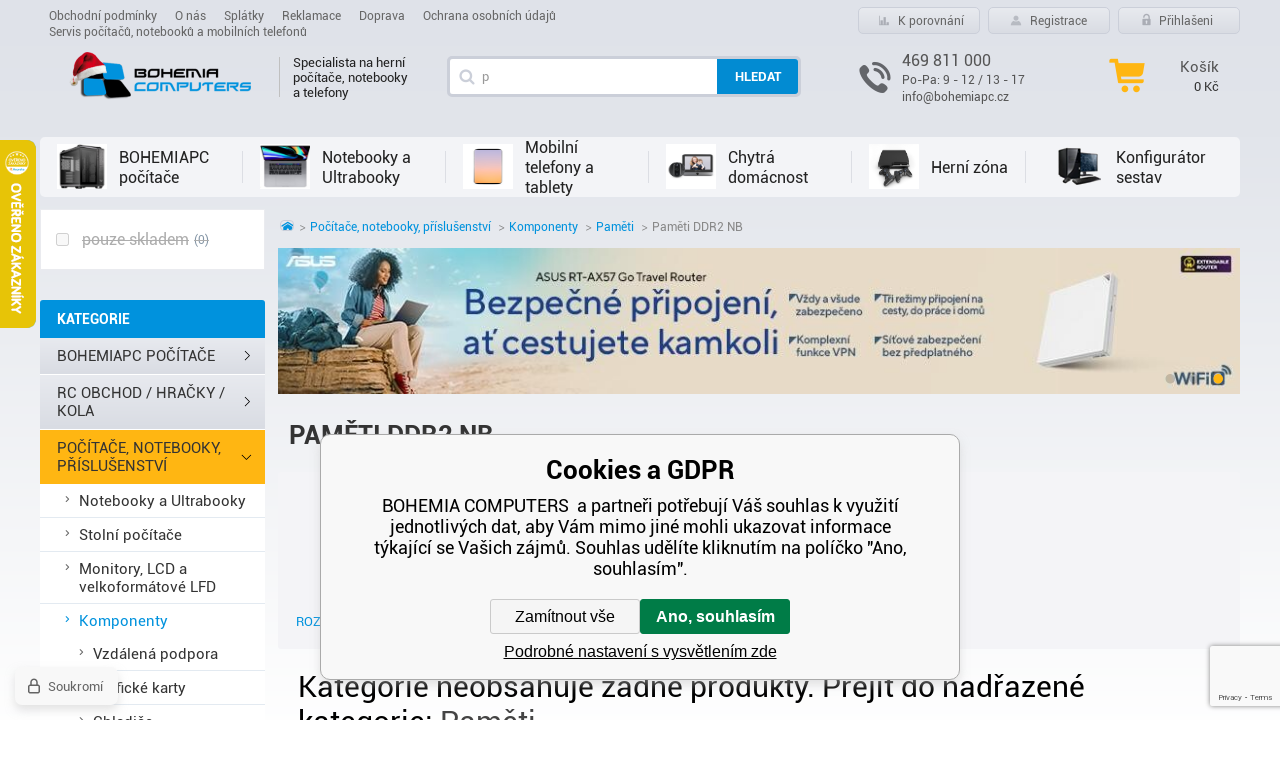

--- FILE ---
content_type: text/html; charset=utf-8
request_url: https://www.bohemiapc.cz/pocitace-notebooky-prislusenstvi/komponenty/pameti/pameti-ddr2-nb/
body_size: 12283
content:
<!DOCTYPE html><html lang="cs"><head prefix="og: http://ogp.me/ns# fb: http://ogp.me/ns/fb#"><meta name="author" content="BOHEMIA COMPUTERS" data-binargon="{&quot;fce&quot;:&quot;2&quot;, &quot;id&quot;:&quot;1271&quot;, &quot;menaId&quot;:&quot;1&quot;, &quot;menaName&quot;:&quot;Kč&quot;, &quot;languageCode&quot;:&quot;cs-CZ&quot;, &quot;skindir&quot;:&quot;bohemiapc&quot;, &quot;cmslang&quot;:&quot;1&quot;, &quot;langiso&quot;:&quot;cs&quot;, &quot;skinversion&quot;:1768395528, &quot;zemeProDoruceniISO&quot;:&quot;&quot;}"><meta name="robots" content="index, follow, max-snippet:-1, max-image-preview:large"><meta http-equiv="content-type" content="text/html; charset=utf-8"><meta property="og:url" content="https://www.bohemiapc.cz/pocitace-notebooky-prislusenstvi/komponenty/pameti/pameti-ddr2-nb/"/><meta property="og:site_name" content="https://www.bohemiapc.cz"/><meta property="og:description" content=""/><meta property="og:title" content="Paměti DDR2 NB"/><link rel="alternate" href="https://www.bohemiapc.cz/pocitace-notebooky-prislusenstvi/komponenty/pameti/pameti-ddr2-nb/" hreflang="cs-CZ" />
       <link rel="image_src" href="https://www.bohemiapc.cz/imgcache/f/d/publicdoc-pi54-20310154-ct25664ac800-s-461-461-84332_-1_-1_57053.jpg" />
       <meta property="og:image" content="https://www.bohemiapc.cz/imgcache/f/d/publicdoc-pi54-20310154-ct25664ac800-s-461-461-84332_-1_-1_57053.jpg"/>
       <meta property="og:type" content="website"/><meta name="keywords" content="Paměti DDR2 NB">
<meta name="audience" content="all"><meta name="facebook-domain-verification" content="4sl854cqllroqoicwt619ipicbbte6">
<link rel="canonical" href="https://www.bohemiapc.cz/pocitace-notebooky-prislusenstvi/komponenty/pameti/pameti-ddr2-nb/"><link rel="shortcut icon" href="https://www.bohemiapc.cz/favicon.ico" type="image/x-icon">
			<title>Paměti DDR2 NB - BOHEMIA COMPUTERS </title><link rel="stylesheet" href="/skin/version-1768395528/bohemiapc/css-obecne.css" type="text/css"><link rel="stylesheet" href="https://www.bohemiapc.cz/skin/bohemiapc/fancybox/jquery.fancybox.css" type="text/css" media="screen"><meta name="viewport" content="width=device-width, initial-scale=1, user-scalable=yes"><!--commonTemplates_head--><script data-binargon="commonGoogleTagManager">
			(function(w,d,s,l,i){w[l]=w[l]||[];w[l].push({'gtm.start':
			new Date().getTime(),event:'gtm.js'});var f=d.getElementsByTagName(s)[0],
			j=d.createElement(s),dl=l!='dataLayer'?'&l='+l:'';j.async=true;j.src=
			'//www.googletagmanager.com/gtm.js?id='+i+dl;f.parentNode.insertBefore(j,f);
			})(window,document,'script',"dataLayer","GTM-T7CXPCW9");
		</script><script data-binargon="commonGTAG (zalozeni gtag dataLayeru - dela se vzdy)">
			window.dataLayer = window.dataLayer || [];
			function gtag(){dataLayer.push(arguments);}
			gtag("js",new Date());
		</script><script data-binargon="commonGTAG (consents default)">
			gtag("consent","default",{
				"functionality_storage":"denied",
				"security_storage":"denied",
				"analytics_storage":"denied",
				"ad_storage":"denied",
				"personalization_storage":"denied",
				"ad_personalization":"denied",
				"ad_user_data":"denied",
				"wait_for_update":500
			});
		</script><script data-binargon="commonGTAG (consents update)">
			gtag("consent","update",{
				"functionality_storage":"denied",
				"security_storage":"denied",
				"analytics_storage":"denied",
				"ad_storage":"denied",
				"personalization_storage":"denied",
				"ad_personalization":"denied",
				"ad_user_data":"denied"
			});
		</script><script data-binargon="commonGTAG (GA4)" async="true" src="https://www.googletagmanager.com/gtag/js?id=G-99RVBRRXYK"></script><script data-binargon="commonGTAG (GA4)">
				gtag("config","G-99RVBRRXYK",{
					"send_page_view":false
				});
			</script><script data-binargon="commonGTAG (Google Ads)" async="true" src="https://www.googletagmanager.com/gtag/js?id=AW-697919140"></script><script data-binargon="commonGTAG (Google Ads)">
				gtag("config","AW-697919140",{});
			</script><script data-binargon="commonGTAG (data stranky)">
			gtag("set",{
				"currency":"CZK",
				"linker":{
					"domains":["https://www.bohemiapc.cz/"],
					"decorate_forms": false
				}
			});

			
			gtag("event","page_view",{
				"ecomm_category":"Počítače, notebooky, příslušenství\/Komponenty\/Paměti\/Paměti DDR2 NB","pagetype":"category","ecomm_pagetype":"category","dynx_pagetype":"category"
			});

			
				gtag("event","view_item_list",{
					"items":[]
				});
			</script><!--EO commonTemplates_head--></head><body class="cmsBody"><header><div style="display:none;"><div id="prihlasDialog"><div class="prihlasNazev">Přihlašovací formulář</div><form id="prihlasDialogForm" style="width:210px; overflow:hidden; margin:auto;" method="post" action="https://www.bohemiapc.cz/pocitace-notebooky-prislusenstvi/komponenty/pameti/pameti-ddr2-nb/"><input type="hidden" name="loging" value="1"><div class="prihlasInput">Přihlašovací jméno:</div><input type="text" id="prihlasDialogFormLogin" name="log_new" value="" class="em-val"><div class="prihlasInput">Přihlašovací heslo:</div><input type="password" id="prihlasDialogFormPass" name="pass_new" value="" class="hes-val"><br><br><input class="button prihlasButton" type="submit" value="Přihlásit se" style="display:inline-block;"><br><br><a class="prihlasOdkaz" href="https://www.bohemiapc.cz/prihlaseni/">Zapomenuté heslo</a><span class="prihlasCarka">|</span><a class="prihlasOdkaz" href="https://www.bohemiapc.cz/registrace/">Zaregistrovat se</a></form></div></div><div style="display:none;"><div class="muj-ucet" id="muj-ucet2"><a href="https://www.bohemiapc.cz/osobni-nastaveni/" class="polozka topButton" title="Osobní nastavení">Osobní nastavení</a><a href="https://www.bohemiapc.cz/objednavky/" class="polozka topButton" title="Objednávky">Objednávky</a><a href="https://www.bohemiapc.cz/pocitace-notebooky-prislusenstvi/komponenty/pameti/pameti-ddr2-nb/?logout=1" class="polozka topButton" title="Odhlásit se">Odhlásit se</a></div></div><div class="contentInner"><section class="topHeader"><div class="kontakty response"><span class="phone ico_phoneRes">469 811 000</span><a class="email ico_emailRes" href="mailto:info@bohemiapc.cz">info@bohemiapc.cz</a></div><div class="topMenu"><ul class="topMenuUl"><li class="topMenuLi"><a href="https://www.bohemiapc.cz/obchodni-podminky/" title="Obchodní podmínky">Obchodní podmínky</a></li><li class="topMenuLi"><a href="https://www.bohemiapc.cz/o-nas/" title="O nás">O nás</a></li><li class="topMenuLi"><a href="https://www.homecredit.cz/vop/RU" title="Splátky">Splátky</a></li><li class="topMenuLi"><a href="https://www.bohemiapc.cz/reklamace-1/" title="Reklamace">Reklamace</a></li><li class="topMenuLi"><a href="https://www.bohemiapc.cz/doprava/" title="Doprava">Doprava</a></li><li class="topMenuLi"><a href="https://www.bohemiapc.cz/ochrana-osobnich-udaju-2/" title="Ochrana osobních údajů">Ochrana osobních údajů</a></li><li class="topMenuLi"><a href="https://www.bohemiapc.cz/servis-pocitacu-notebooku-a-mobilnich-telefonu/" title="Servis počítačů, notebooků a mobilních telefonů">Servis počítačů, notebooků a mobilních telefonů</a></li></ul></div><div class="topButtons"><a href="https://www.bohemiapc.cz/porovnani/" class="topButton"><span class="ico_porovnani">K porovnání</span></a><a href="https://www.bohemiapc.cz/registrace/" class="topButton"><span class="ico_registrace">Registrace</span></a><a href="#prihlasDialog" id="prihlasDialogOn" title="Přihlašeni" class="topButton"><span class="ico_prihlaseni">Přihlašeni</span></a></div><div class="clr"></div></section><section class="bottomHeader"><a href="https://www.bohemiapc.cz/" title="BOHEMIA COMPUTERS " class="logo" style="background-image:url(https://www.bohemiapc.cz/getimage.php?name=skin/bohemiapc/logo_1.png&amp;maxsizex=226&amp;maxsizey=50&amp;transparency=1);width:226px;height:50px;"></a><div class="podTitul">Specialista na herní počítače, notebooky a telefony</div><div class="resHeader"><div class="resMenu ico_resMenu button_menu" id="id_res_menu" data-id="classic_menu"></div><a href="https://www.bohemiapc.cz/pokladna/?objagree=0&amp;wtemp_krok=1" title="" class="resKosik ico_resKosik"><span class="number">0</span></a><div class="resSearch ico_resSearch button_menu" id="id_res_search" data-id="id_searchForm"></div></div><div class="vyhledavac menu_hidden" id="id_searchForm"><form class="search_form" method="post" action="https://www.bohemiapc.cz/hledani/"><input type="hidden" name="send" value="1"><input type="hidden" name="listpos" value="0"><input type="text" id="vyhledavani" name="as_search" class="search_input js-cJsonWhisperer ico_search" autocomplete="off" placeholder="Hledej název, kód, ean..." value=""><button type="submit" class="search_button"><span>Hledat</span></button><div class="clear"></div></form><div id="cJsonWhispererResult"></div></div><div class="headerKontakt"><div class="ico_headerKontakt"></div><div class="kontakty"><span class="phone">469 811 000</span><span class="time">Po-Pa: 9 - 12 / 13 - 17</span><a class="email" href="mailto:info@bohemiapc.cz">info@bohemiapc.cz</a></div></div><a href="https://www.bohemiapc.cz/pokladna/?objagree=0&amp;wtemp_krok=1" title="" class="headerKosik ico_headerKosik"><span class="kosik">Košík</span><span class="price">0 Kč</span></a><div class="clr"></div></section><div class="clr"></div></div></header><section class="content"><section class="levyBanner"></section><section class="levyBanner pravyBanner"></section><div class="contentInner"><section class="horizontalMenu"><ul class="horizontalUl"><li class="horizontalLi" data-kategorieid="-2147483629" data-loaded="0"><a class="horizontalA" href="https://www.bohemiapc.cz/bohemiapc-pocitace/" title="BOHEMIA COMPUTERS - kvalitní levné počítačové sestavy na splátky i za hotové"><img src="https://www.bohemiapc.cz/publicdoc/phl1496-pi54-200990270-200990270-2jpeg-1-1-173561-461-461-179769.jpg"><span class="zarovnani"><span class="middle">BOHEMIAPC počítače</span></span></a><div class="subMenuBg"><ul class="subMenu" id="id_kategorie2-2147483629"><div class="loader">Načítám kategorie</div></ul><div class="clr"></div></div></li><li class="horizontalLi" data-kategorieid="2791" data-loaded="0"><a class="horizontalA" href="https://www.bohemiapc.cz/pocitace-notebooky-prislusenstvi/notebooky-a-ultrabooky/" title="Notebooky a Ultrabooky"><img src="https://www.bohemiapc.cz/publicdoc/imagegen-22.jpg"><span class="zarovnani"><span class="middle">Notebooky a Ultrabooky</span></span></a><div class="subMenuBg"><ul class="subMenu" id="id_kategorie22791"><div class="loader">Načítám kategorie</div></ul><div class="clr"></div></div></li><li class="horizontalLi" data-kategorieid="2792" data-loaded="0"><a class="horizontalA" href="https://www.bohemiapc.cz/elektronika/mobilni-telefony-a-tablety/" title="Mobilní telefony a tablety"><img src="https://www.bohemiapc.cz/publicdoc/edsystem/62.jpg"><span class="zarovnani"><span class="middle">Mobilní telefony a tablety</span></span></a><div class="subMenuBg"><ul class="subMenu" id="id_kategorie22792"><div class="loader">Načítám kategorie</div></ul><div class="clr"></div></div></li><li class="horizontalLi" data-kategorieid="831" data-loaded="0"><a class="horizontalA" href="https://www.bohemiapc.cz/elektronika/chytra-domacnost/" title="Chytrá domácnost"><img src="https://www.bohemiapc.cz/publicdoc/imagegen-11.jpg"><span class="zarovnani"><span class="middle">Chytrá domácnost</span></span></a><div class="subMenuBg"><ul class="subMenu" id="id_kategorie2831"><div class="loader">Načítám kategorie</div></ul><div class="clr"></div></div></li><li class="horizontalLi" data-kategorieid="-2147483566" data-loaded="0"><a class="horizontalA" href="https://www.bohemiapc.cz/herni-zona/" title="Herní zóna"><img src="https://www.binargon.cz/publicdoc/edsystem/17.jpg"><span class="zarovnani"><span class="middle">Herní zóna</span></span></a><div class="subMenuBg"><ul class="subMenu" id="id_kategorie2-2147483566"><div class="loader">Načítám kategorie</div></ul><div class="clr"></div></div></li><li class="horizontalLi"><a class="horizontalA" href="https://www.bohemiapc.cz/bohemiapc-pocitace/" target="_blank" title=""><span class="konfigurator"></span><span class="zarovnani"><span class="middle">
						Konfigurátor sestav
					</span></span></a></li></ul><div class="clr"></div></section><section class="levySloupec"><nav id="classic_menu" class="navigace menu_hidden"><span class="headline">Kategorie</span><div class="navigaceWrap"><ul class="cat_ul ul_level_1"><li class="cat_li li_level_1"><div class="cat_a a_level_1" data-kategorieid="-2147483629" data-loaded="0"><a class="cat_a--black" href="https://www.bohemiapc.cz/bohemiapc-pocitace/" title="BOHEMIA COMPUTERS - kvalitní levné počítačové sestavy na splátky i za hotové">BOHEMIAPC počítače</a><span class="bg_left_menu"></span><div class="floatMenuWrap"><div class="floatMenu" id="id_kategorie-2147483629"><div class="loader">Načítám kategorie</div></div><div class="clr"></div></div></div></li><li class="cat_li li_level_1"><div class="cat_a a_level_1" data-kategorieid="-2147483527" data-loaded="0"><a class="cat_a--black" href="https://www.bohemiapc.cz/rc-obchod-hracky-kola/" title="RC obchod / hračky / kola">RC obchod / hračky / kola</a><span class="bg_left_menu"></span><div class="floatMenuWrap"><div class="floatMenu" id="id_kategorie-2147483527"><div class="loader">Načítám kategorie</div></div><div class="clr"></div></div></div></li><li class="cat_li li_level_1 li_open"><div class="cat_a a_level_1 a_open_1" data-kategorieid="-2147483579" data-loaded="0"><a class="cat_a--black" href="https://www.bohemiapc.cz/pocitace-notebooky-prislusenstvi/" title="Počítače, notebooky, příslušenství">Počítače, notebooky, příslušenství</a><span class="bg_left_menu_open"></span><div class="floatMenuWrap"><div class="floatMenu" id="id_kategorie-2147483579"><div class="loader">Načítám kategorie</div></div><div class="clr"></div></div></div><ul class="cat_ul ul_level_2"><li class="cat_li li_level_2 li_empty"><a class="cat_a a_level_2" href="https://www.bohemiapc.cz/pocitace-notebooky-prislusenstvi/notebooky-a-ultrabooky/" title="Notebooky a Ultrabooky"><span class="bg_left_menu2"></span>Notebooky a Ultrabooky</a></li><li class="cat_li li_level_2 li_empty"><a class="cat_a a_level_2" href="https://www.bohemiapc.cz/pocitace-notebooky-prislusenstvi/stolni-pocitace/" title="Stolní počítače"><span class="bg_left_menu2"></span>Stolní počítače</a></li><li class="cat_li li_level_2 li_empty"><a class="cat_a a_level_2" href="https://www.bohemiapc.cz/pocitace-notebooky-prislusenstvi/monitory-lcd-a-velkoformatove-lfd/" title="Monitory, LCD a velkoformátové LFD"><span class="bg_left_menu2"></span>Monitory, LCD a velkoformátové LFD</a></li><li class="cat_li li_level_2 li_open"><a class="cat_a a_level_2 a_open" href="https://www.bohemiapc.cz/pocitace-notebooky-prislusenstvi/komponenty/" title="Komponenty"><span class="bg_left_menu2_open"></span>Komponenty</a><ul class="cat_ul ul_level_3"><li class="cat_li li_level_3 li_empty"><a class="cat_a a_level_3" href="https://www.bohemiapc.cz/pocitace-notebooky-prislusenstvi/komponenty/vzdalena-podpora/" title="Vzdálená podpora"><span class="bg_left_menu2"></span>Vzdálená podpora</a></li><li class="cat_li li_level_3 li_empty"><a class="cat_a a_level_3" href="https://www.bohemiapc.cz/pocitace-notebooky-prislusenstvi/komponenty/graficke-karty/" title="Grafické karty"><span class="bg_left_menu2"></span>Grafické karty</a></li><li class="cat_li li_level_3 li_empty"><a class="cat_a a_level_3" href="https://www.bohemiapc.cz/pocitace-notebooky-prislusenstvi/komponenty/chladice/" title="Chladiče"><span class="bg_left_menu2"></span>Chladiče</a></li><li class="cat_li li_level_3 li_empty"><a class="cat_a a_level_3" href="https://www.bohemiapc.cz/pocitace-notebooky-prislusenstvi/komponenty/kabely-a-redukce-krome-lan/" title="Kabely a redukce (kromě LAN)"><span class="bg_left_menu2"></span>Kabely a redukce (kromě LAN)</a></li><li class="cat_li li_level_3 li_empty"><a class="cat_a a_level_3" href="https://www.bohemiapc.cz/pocitace-notebooky-prislusenstvi/komponenty/opticke-mechaniky/" title="Optické mechaniky"><span class="bg_left_menu2"></span>Optické mechaniky</a></li><li class="cat_li li_level_3 li_open"><a class="cat_a a_level_3 a_open" href="https://www.bohemiapc.cz/pocitace-notebooky-prislusenstvi/komponenty/pameti/" title="Paměti"><span class="bg_left_menu2_open"></span>Paměti</a><ul class="cat_ul ul_level_4"><li class="cat_li li_level_4 li_empty"><a class="cat_a a_level_4" href="https://www.bohemiapc.cz/pocitace-notebooky-prislusenstvi/komponenty/pameti/pameti-ddr-pc/" title="Paměti DDR PC"><span class="bg_left_menu2"></span>Paměti DDR PC</a></li><li class="cat_li li_level_4 li_empty"><a class="cat_a a_level_4 a_open" href="https://www.bohemiapc.cz/pocitace-notebooky-prislusenstvi/komponenty/pameti/pameti-ddr2-nb/" title="Paměti DDR2 NB"><span class="bg_left_menu2_open"></span>Paměti DDR2 NB</a><ul class="cat_ul ul_level_4"></ul></li><li class="cat_li li_level_4 li_empty"><a class="cat_a a_level_4" href="https://www.bohemiapc.cz/pocitace-notebooky-prislusenstvi/komponenty/pameti/pameti-ddr2-pc/" title="Paměti DDR2 PC"><span class="bg_left_menu2"></span>Paměti DDR2 PC</a></li><li class="cat_li li_level_4 li_empty"><a class="cat_a a_level_4" href="https://www.bohemiapc.cz/pocitace-notebooky-prislusenstvi/komponenty/pameti/pameti-ddr3-nb/" title="Paměti DDR3 NB"><span class="bg_left_menu2"></span>Paměti DDR3 NB</a></li><li class="cat_li li_level_4 li_empty"><a class="cat_a a_level_4" href="https://www.bohemiapc.cz/pocitace-notebooky-prislusenstvi/komponenty/pameti/pameti-ddr3-pc/" title="Paměti DDR3 PC"><span class="bg_left_menu2"></span>Paměti DDR3 PC</a></li><li class="cat_li li_level_4 li_empty"><a class="cat_a a_level_4" href="https://www.bohemiapc.cz/pocitace-notebooky-prislusenstvi/komponenty/pameti/pameti-ddr4-nb/" title="Paměti DDR4 NB"><span class="bg_left_menu2"></span>Paměti DDR4 NB</a></li><li class="cat_li li_level_4 li_empty"><a class="cat_a a_level_4" href="https://www.bohemiapc.cz/pocitace-notebooky-prislusenstvi/komponenty/pameti/pameti-ddr4-pc/" title="Paměti DDR4 PC"><span class="bg_left_menu2"></span>Paměti DDR4 PC</a></li><li class="cat_li li_level_4 li_empty"><a class="cat_a a_level_4" href="https://www.bohemiapc.cz/pocitace-notebooky-prislusenstvi/komponenty/pameti/pameti-ddr5-nb/" title="Paměti DDR5 NB"><span class="bg_left_menu2"></span>Paměti DDR5 NB</a></li><li class="cat_li li_level_4 li_empty"><a class="cat_a a_level_4" href="https://www.bohemiapc.cz/pocitace-notebooky-prislusenstvi/komponenty/pameti/pameti-ddr5-pc/" title="Paměti DDR5 PC"><span class="bg_left_menu2"></span>Paměti DDR5 PC</a></li><li class="cat_li li_level_4 li_empty"><a class="cat_a a_level_4" href="https://www.bohemiapc.cz/pocitace-notebooky-prislusenstvi/komponenty/pameti/pameti-pro-upgrade/" title="Paměti pro upgrade"><span class="bg_left_menu2"></span>Paměti pro upgrade</a></li></ul></li><li class="cat_li li_level_3 li_empty"><a class="cat_a a_level_3" href="https://www.bohemiapc.cz/pocitace-notebooky-prislusenstvi/komponenty/pameti-ram/" title="Paměti RAM"><span class="bg_left_menu2"></span>Paměti RAM</a></li><li class="cat_li li_level_3 li_empty"><a class="cat_a a_level_3" href="https://www.bohemiapc.cz/pocitace-notebooky-prislusenstvi/komponenty/pevne-disky/" title="Pevné disky"><span class="bg_left_menu2"></span>Pevné disky</a></li><li class="cat_li li_level_3 li_empty"><a class="cat_a a_level_3" href="https://www.bohemiapc.cz/pocitace-notebooky-prislusenstvi/komponenty/pocitacove-skrine/" title="Počítačové skříně"><span class="bg_left_menu2"></span>Počítačové skříně</a></li><li class="cat_li li_level_3 li_empty"><a class="cat_a a_level_3" href="https://www.bohemiapc.cz/pocitace-notebooky-prislusenstvi/komponenty/procesory/" title="Procesory"><span class="bg_left_menu2"></span>Procesory</a></li><li class="cat_li li_level_3 li_empty"><a class="cat_a a_level_3" href="https://www.bohemiapc.cz/pocitace-notebooky-prislusenstvi/komponenty/prislusenstvi-ke-skrinim/" title="Příslušenství ke skříním"><span class="bg_left_menu2"></span>Příslušenství ke skříním</a></li><li class="cat_li li_level_3 li_empty"><a class="cat_a a_level_3" href="https://www.bohemiapc.cz/pocitace-notebooky-prislusenstvi/komponenty/prislusenstvi-pro-pevne-disky/" title="Příslušenství pro pevné disky"><span class="bg_left_menu2"></span>Příslušenství pro pevné disky</a></li><li class="cat_li li_level_3 li_empty"><a class="cat_a a_level_3" href="https://www.bohemiapc.cz/pocitace-notebooky-prislusenstvi/komponenty/tv-tunery-strihove-karty/" title="TV tunery, Střihové karty"><span class="bg_left_menu2"></span>TV tunery, Střihové karty</a></li><li class="cat_li li_level_3 li_empty"><a class="cat_a a_level_3" href="https://www.bohemiapc.cz/pocitace-notebooky-prislusenstvi/komponenty/zakladni-desky/" title="Základní desky"><span class="bg_left_menu2"></span>Základní desky</a></li><li class="cat_li li_level_3 li_empty"><a class="cat_a a_level_3" href="https://www.bohemiapc.cz/pocitace-notebooky-prislusenstvi/komponenty/skrine-a-zdroje/" title="Skříně a zdroje"><span class="bg_left_menu2"></span>Skříně a zdroje</a></li><li class="cat_li li_level_3 li_empty"><a class="cat_a a_level_3" href="https://www.bohemiapc.cz/pocitace-notebooky-prislusenstvi/komponenty/zdroje/" title="Zdroje"><span class="bg_left_menu2"></span>Zdroje</a></li><li class="cat_li li_level_3 li_empty"><a class="cat_a a_level_3" href="https://www.bohemiapc.cz/pocitace-notebooky-prislusenstvi/komponenty/zvukove-karty-1/" title="Zvukové karty"><span class="bg_left_menu2"></span>Zvukové karty</a></li><li class="cat_li li_level_3 li_empty"><a class="cat_a a_level_3" href="https://www.bohemiapc.cz/pocitace-notebooky-prislusenstvi/komponenty/zvukove-karty/" title="Zvukové karty"><span class="bg_left_menu2"></span>Zvukové karty</a></li><li class="cat_li li_level_3 li_empty"><a class="cat_a a_level_3" href="https://www.bohemiapc.cz/pocitace-notebooky-prislusenstvi/komponenty/io-karty-zarizeni-huby-a-ctecky/" title="IO karty/zařízení, huby a čtečky"><span class="bg_left_menu2"></span>IO karty/zařízení, huby a čtečky</a></li><li class="cat_li li_level_3 li_empty"><a class="cat_a a_level_3" href="https://www.bohemiapc.cz/pocitace-notebooky-prislusenstvi/komponenty/disky-a-radice/" title="Disky a řadiče"><span class="bg_left_menu2"></span>Disky a řadiče</a></li></ul></li><li class="cat_li li_level_2 li_empty"><a class="cat_a a_level_2" href="https://www.bohemiapc.cz/pocitace-notebooky-prislusenstvi/skenery-a-graficke-tablety/" title="Skenery a grafické tablety"><span class="bg_left_menu2"></span>Skenery a grafické tablety</a></li><li class="cat_li li_level_2 li_empty"><a class="cat_a a_level_2" href="https://www.bohemiapc.cz/pocitace-notebooky-prislusenstvi/klavesnice-mysi-herni-ovladace/" title="Klávesnice, myši, herní ovladače"><span class="bg_left_menu2"></span>Klávesnice, myši, herní ovladače</a></li><li class="cat_li li_level_2 li_empty"><a class="cat_a a_level_2" href="https://www.bohemiapc.cz/pocitace-notebooky-prislusenstvi/reproduktory/" title="Reproduktory"><span class="bg_left_menu2"></span>Reproduktory</a></li><li class="cat_li li_level_2 li_empty"><a class="cat_a a_level_2" href="https://www.bohemiapc.cz/pocitace-notebooky-prislusenstvi/usb-flash-disky/" title="USB Flash Disky"><span class="bg_left_menu2"></span>USB Flash Disky</a></li><li class="cat_li li_level_2 li_empty"><a class="cat_a a_level_2" href="https://www.bohemiapc.cz/pocitace-notebooky-prislusenstvi/servery-rozvadece-a-zalohovani/" title="Servery, rozvaděče a zálohování"><span class="bg_left_menu2"></span>Servery, rozvaděče a zálohování</a></li><li class="cat_li li_level_2 li_empty"><a class="cat_a a_level_2" href="https://www.bohemiapc.cz/pocitace-notebooky-prislusenstvi/web-kamery/" title="WEB kamery"><span class="bg_left_menu2"></span>WEB kamery</a></li><li class="cat_li li_level_2 li_empty"><a class="cat_a a_level_2" href="https://www.bohemiapc.cz/pocitace-notebooky-prislusenstvi/sluchatka/" title="Sluchátka"><span class="bg_left_menu2"></span>Sluchátka</a></li><li class="cat_li li_level_2 li_empty"><a class="cat_a a_level_2" href="https://www.bohemiapc.cz/pocitace-notebooky-prislusenstvi/mikrofony/" title="Mikrofony"><span class="bg_left_menu2"></span>Mikrofony</a></li><li class="cat_li li_level_2 li_empty"><a class="cat_a a_level_2" href="https://www.bohemiapc.cz/pocitace-notebooky-prislusenstvi/modemy/" title="Modemy"><span class="bg_left_menu2"></span>Modemy</a></li><li class="cat_li li_level_2 li_empty"><a class="cat_a a_level_2" href="https://www.bohemiapc.cz/pocitace-notebooky-prislusenstvi/media/" title="Média"><span class="bg_left_menu2"></span>Média</a></li><li class="cat_li li_level_2 li_empty"><a class="cat_a a_level_2" href="https://www.bohemiapc.cz/pocitace-notebooky-prislusenstvi/tiskarny-multifunkcni-zarizeni/" title="Tiskárny, multifunkční zařízení"><span class="bg_left_menu2"></span>Tiskárny, multifunkční zařízení</a></li><li class="cat_li li_level_2 li_empty"><a class="cat_a a_level_2" href="https://www.bohemiapc.cz/pocitace-notebooky-prislusenstvi/pokladni-systemy/" title="Pokladní systémy"><span class="bg_left_menu2"></span>Pokladní systémy</a></li><li class="cat_li li_level_2 li_empty"><a class="cat_a a_level_2" href="https://www.bohemiapc.cz/pocitace-notebooky-prislusenstvi/zalozni-zdroje/" title="Záložní zdroje"><span class="bg_left_menu2"></span>Záložní zdroje</a></li><li class="cat_li li_level_2 li_empty"><a class="cat_a a_level_2" href="https://www.bohemiapc.cz/pocitace-notebooky-prislusenstvi/sitove-prvky/" title="Síťové prvky"><span class="bg_left_menu2"></span>Síťové prvky</a></li><li class="cat_li li_level_2 li_empty"><a class="cat_a a_level_2" href="https://www.bohemiapc.cz/pocitace-notebooky-prislusenstvi/software/" title="Software"><span class="bg_left_menu2"></span>Software</a></li></ul></li><li class="cat_li li_level_1"><div class="cat_a a_level_1" data-kategorieid="-2147483580" data-loaded="0"><a class="cat_a--black" href="https://www.bohemiapc.cz/elektronika/" title="Elektronika">Elektronika</a><span class="bg_left_menu"></span><div class="floatMenuWrap"><div class="floatMenu" id="id_kategorie-2147483580"><div class="loader">Načítám kategorie</div></div><div class="clr"></div></div></div></li><li class="cat_li li_level_1"><div class="cat_a a_level_1" data-kategorieid="-2147483586" data-loaded="0"><a class="cat_a--black" href="https://www.bohemiapc.cz/mobily-tablety-navigace-telefony-a-prislusenstvi/" title="Mobily, tablety, navigace, telefony a příslušenství">Mobily, tablety, navigace, telefony a příslušenství</a><span class="bg_left_menu"></span><div class="floatMenuWrap"><div class="floatMenu" id="id_kategorie-2147483586"><div class="loader">Načítám kategorie</div></div><div class="clr"></div></div></div></li><li class="cat_li li_level_1"><div class="cat_a a_level_1" data-kategorieid="-2147483566" data-loaded="0"><a class="cat_a--black" href="https://www.bohemiapc.cz/herni-zona/" title="Herní zóna">Herní zóna</a><span class="bg_left_menu"></span><div class="floatMenuWrap"><div class="floatMenu" id="id_kategorie-2147483566"><div class="loader">Načítám kategorie</div></div><div class="clr"></div></div></div></li><li class="cat_li li_level_1"><div class="cat_a a_level_1" data-kategorieid="-2147483575" data-loaded="0"><a class="cat_a--black" href="https://www.bohemiapc.cz/sport-a-volny-cas/" title="Sport a volný čas">Sport a volný čas</a><span class="bg_left_menu"></span><div class="floatMenuWrap"><div class="floatMenu" id="id_kategorie-2147483575"><div class="loader">Načítám kategorie</div></div><div class="clr"></div></div></div></li><li class="cat_li li_level_1"><div class="cat_a a_level_1" data-kategorieid="-2147483577" data-loaded="0"><a class="cat_a--black" href="https://www.bohemiapc.cz/male-spotrebice/" title="Malé spotřebiče">Malé spotřebiče</a><span class="bg_left_menu"></span><div class="floatMenuWrap"><div class="floatMenu" id="id_kategorie-2147483577"><div class="loader">Načítám kategorie</div></div><div class="clr"></div></div></div></li><li class="cat_li li_level_1"><div class="cat_a a_level_1" data-kategorieid="-2147483576" data-loaded="0"><a class="cat_a--black" href="https://www.bohemiapc.cz/velke-spotrebice-1/" title="Velké spotřebiče">Velké spotřebiče</a><span class="bg_left_menu"></span><div class="floatMenuWrap"><div class="floatMenu" id="id_kategorie-2147483576"><div class="loader">Načítám kategorie</div></div><div class="clr"></div></div></div></li><li class="cat_li li_level_1"><div class="cat_a a_level_1" data-kategorieid="-2147483578" data-loaded="0"><a class="cat_a--black" href="https://www.bohemiapc.cz/hobby-a-zahrada/" title="Hobby a zahrada">Hobby a zahrada</a><span class="bg_left_menu"></span><div class="floatMenuWrap"><div class="floatMenu" id="id_kategorie-2147483578"><div class="loader">Načítám kategorie</div></div><div class="clr"></div></div></div></li><li class="cat_li li_level_1"><div class="cat_a a_level_1" data-kategorieid="-2147483574" data-loaded="0"><a class="cat_a--black" href="https://www.bohemiapc.cz/pece-o-telo/" title="Péče o tělo">Péče o tělo</a><span class="bg_left_menu"></span><div class="floatMenuWrap"><div class="floatMenu" id="id_kategorie-2147483574"><div class="loader">Načítám kategorie</div></div><div class="clr"></div></div></div></li><li class="cat_li li_level_1 li_empty"><div class="cat_a a_level_1" data-kategorieid="-2147483475" data-loaded="0"><a class="cat_a--black" href="https://www.bohemiapc.cz/repasovane-notebooky-a-pocitace/" title="Repasované notebooky a počítače">Repasované notebooky a počítače</a><span class="bg_left_menu"></span></div></li></ul></div></nav><div class="filters" id="js-filters"><div class="filters__container" id="js-filters-container"><div class="filters__default js-filters"><script data-binargon="common_filter">var commonFilterRange=commonFilterRange||[];</script><form id="id_commonFilterParametru_id1_1" action="https://www.bohemiapc.cz/pocitace-notebooky-prislusenstvi/komponenty/pameti/pameti-ddr2-nb/" method="post" class="commonFilterParametru commonFilterParametru_default" data-ajaxkatalog="filter"><input type="hidden" name="activateFilter2" value="1"><input type="hidden" name="justActivatedFilter" value="1"><input type="hidden" name="filterAreaCleaner[]" value=""><input type="hidden" name="filterAreaCleaner[]" value="vyrobce"><input type="hidden" name="filterAreaCleaner[]" value="stav"><input type="hidden" name="filterAreaCleaner[]" value="skladem"><span class="filterParam filterParam_checkbox filterParam_systemId_skladem" data-paramid="skladem"><span class="name name_checkbox name_systemId_skladem" data-paramid="skladem">pouze skladem</span><span class="filterValues filterValues_checkbox filterValues_systemId_skladem" data-paramid="skladem" data-count="1"><label for="id_filtrId_id4_4" data-value="1" class="filterValue filterValue_checkbox filterValue_systemId_skladem disabledValue" title="Vypíše pouze produkty skladem"><input type="checkbox" name="stockonly" value="1" id="id_filtrId_id4_4" disabled onchange="document.getElementById('id_commonFilterParametru_id1_1').submit()"><span class="text">pouze skladem</span><span class="count">(0)</span></label></span></span><input type="hidden" name="filterAreaCleaner[]" value=""></form></div></div></div><section class="newsletter"><span class="title">Chci zasílat novinky</span><form class="newsletter_form" method="post" action="https://www.bohemiapc.cz/pocitace-notebooky-prislusenstvi/komponenty/pameti/pameti-ddr2-nb/" id="register_newsletter"><input type="hidden" name="recaptchaResponse" id="recaptchaResponse"><input class="newsletter_input" type="text" name="enov" placeholder="Zde vložte Váš email"><button class="newsletter_button" type="submit">Přihlásit</button><div class="clr"></div></form></section><section class="akcniLetaky"><div class="title">Aktuální akční letáky</div><div class="clr"></div></section></section><section class="pravySloupec"><section class="katalog"><div class="drobeckova drobeckovaKatalog"><ol class="common_breadcrumb"><li class="bread_li position_1"><a href="https://www.bohemiapc.cz/" title="" class="bread_href first"><span></span></a></li><li class="bread_li position_2"><a href="https://www.bohemiapc.cz/pocitace-notebooky-prislusenstvi/" title="Počítače, notebooky, příslušenství" class="bread_href"><span>Počítače, notebooky, příslušenství</span></a></li><li class="bread_li position_3"><a href="https://www.bohemiapc.cz/pocitace-notebooky-prislusenstvi/komponenty/" title="Komponenty" class="bread_href"><span>Komponenty</span></a></li><li class="bread_li position_4"><a href="https://www.bohemiapc.cz/pocitace-notebooky-prislusenstvi/komponenty/pameti/" title="Paměti" class="bread_href"><span>Paměti</span></a></li><li class="bread_li position_5"><span><span class="bread_active">Paměti DDR2 NB</span></span></li></ol></div><div class="katalogWrap"><div id="slideshowHome" class="banner bannerKatalog"><div class="item"><a href="https://promotion.asus.com/cs/cz/doom-the-dark-ages" target="_self"><img class="lazy" src="https://www.bohemiapc.cz/publicdoc/990z150-1-1.jpg" alt=""></a></div><div class="item"><a href="" target="_self"><img class="lazy" src="https://www.bohemiapc.cz/publicdoc/cz-fx507-bohemia-computers-990x150.png" alt=""></a></div><div class="item"><a href="https://www.bohemiapc.cz/asus-rt-ax57-go-ax3000-wifi-6-travel-router-aimesh/" target="_self"><img class="lazy" src="https://www.bohemiapc.cz/publicdoc/990x150-1-2.jpg" alt=""></a></div><div class="clear"></div></div><div class="clr"></div><h1 class="js-category-name">Paměti DDR2 NB</h1><div class="js-category-description"><div class="KategoriePopis"></div></div><div class="filtersMore js-cFilterDialog-trigger"><div class="filtersMore__title">Filtrovat produkty</div></div><template data-binargon="cFilterDialog">{ "url":"https:\/\/www.bohemiapc.cz\/pocitace-notebooky-prislusenstvi\/komponenty\/pameti\/pameti-ddr2-nb\/", "categoryName":"Paměti DDR2 NB", "numberOfProducts":0, "hidden":[{ "name":"activateFilter2", "value":"1" },{ "name":"justActivatedFilter", "value":"1" } ], "filtry":[{ "active":false ,"activeCount":0 ,"count":0 ,"id":"" ,"systemId":"stav" ,"name":"multistav[]" ,"name2":"" ,"type":"checkbox-multiple" ,"label":"Stav" ,"values":[] },{ "active":false ,"activeCount":0 ,"count":0 ,"id":"" ,"systemId":"vyrobce" ,"name":"vyrobce[]" ,"name2":"" ,"type":"checkbox-multiple" ,"label":"Výrobce" ,"values":[] },{ "active":false ,"activeCount":0 ,"count":0 ,"id":"" ,"systemId":"skladem" ,"name":"stockonly" ,"name2":"" ,"type":"checkbox" ,"label":"pouze skladem" ,"value":"1" ,"description":"Vypíše pouze produkty skladem" }], "neaktivniFiltry":[{ "id":"535", "label":"Ovládání pokladny" },{ "id":"536", "label":"Velikost obrazovky" },{ "id":"328", "label":"Operační systém" },{ "id":"88", "label":"Operační systém" },{ "id":"134", "label":"Operační systém" },{ "id":"402", "label":"Operační systém" },{ "id":"260", "label":"Čtená média" },{ "id":"240", "label":"Konektivita" },{ "id":"420", "label":"Funkce" },{ "id":"414", "label":"Funkce" },{ "id":"398", "label":"Funkce" },{ "id":"638", "label":"Funkce" },{ "id":"381", "label":"Funkce" },{ "id":"629", "label":"Funkce" },{ "id":"577", "label":"Funkce" },{ "id":"552", "label":"Funkce" },{ "id":"546", "label":"Funkce" },{ "id":"545", "label":"Funkce" },{ "id":"210", "label":"Provedení" },{ "id":"209", "label":"Provedení" },{ "id":"719", "label":"Provedení" },{ "id":"692", "label":"Provedení" },{ "id":"649", "label":"Provedení" },{ "id":"349", "label":"Provedení" },{ "id":"327", "label":"Provedení" },{ "id":"57", "label":"Úhlopříčka obrazovky (\")" },{ "id":"90", "label":"Úhlopříčka obrazovky" },{ "id":"456", "label":"Rozlišení" },{ "id":"708", "label":"Rozlišení" },{ "id":"418", "label":"Rozlišení displeje" },{ "id":"720", "label":"Dotyková vrstva" },{ "id":"257", "label":"Umístění" },{ "id":"544", "label":"Typ tiskárny" },{ "id":"330", "label":"Kategorie" },{ "id":"9", "label":"Tisková technologie" },{ "id":"259", "label":"Druh otevírání" },{ "id":"264", "label":"Druh příslušenství k pokladním systémům" },{ "id":"254", "label":"Druh kódu" },{ "id":"255", "label":"Typ snímače" },{ "id":"707", "label":"Vlastnosti" },{ "id":"666", "label":"Vlastnosti" },{ "id":"662", "label":"Vlastnosti" },{ "id":"607", "label":"Vlastnosti" },{ "id":"603", "label":"Vlastnosti" },{ "id":"563", "label":"Vlastnosti" },{ "id":"543", "label":"Vlastnosti" },{ "id":"262", "label":"Druh tiskárny čárových kódů" },{ "id":"709", "label":"Technologie tisku" },{ "id":"396", "label":"Display" },{ "id":"547", "label":"Druh TTR pásky" },{ "id":"548", "label":"Druh nálepek" },{ "id":"549", "label":"Produkt" }] }</template><section class="filtry"><div class="topFilters group"><div class="cenovyLimit"><form id="id_commonFilterParametru_id1_5" action="https://www.bohemiapc.cz/pocitace-notebooky-prislusenstvi/komponenty/pameti/pameti-ddr2-nb/" method="post" class="commonFilterParametru commonFilterParametru_default" data-ajaxkatalog="filter"><input type="hidden" name="activateFilter2" value="1"><input type="hidden" name="justActivatedFilter" value="1"><input type="hidden" name="filterAreaCleaner[]" value=""></form></div><div class="razeni"><a href="https://www.bohemiapc.cz/pocitace-notebooky-prislusenstvi/komponenty/pameti/pameti-ddr2-nb/?sort=2" class="razeniVzestupne"></a><a href="https://www.bohemiapc.cz/pocitace-notebooky-prislusenstvi/komponenty/pameti/pameti-ddr2-nb/?sort=-2" class="razeniSestupne"></a></div><div class="jenSkladem"><form id="id_commonFilterParametru_id5_6" action="https://www.bohemiapc.cz/pocitace-notebooky-prislusenstvi/komponenty/pameti/pameti-ddr2-nb/" method="post" class="commonFilterParametru commonFilterParametru_common" data-ajaxkatalog="filter"><input type="hidden" name="activateFilter2" value="1"><input type="hidden" name="justActivatedFilter" value="1"><input type="hidden" name="filterAreaCleaner[]" value="skladem"><span class="filterParam filterParam_checkbox filterParam_systemId_skladem" data-paramid="skladem"><span class="name name_checkbox name_systemId_skladem" data-paramid="skladem">pouze skladem</span><span class="filterValues filterValues_checkbox filterValues_systemId_skladem" data-paramid="skladem" data-count="1"><label for="id_filtrId_id4_7" data-value="1" class="filterValue filterValue_checkbox filterValue_systemId_skladem disabledValue" title="Vypíše pouze produkty skladem"><input type="checkbox" name="stockonly" value="1" id="id_filtrId_id4_7" disabled onchange="document.getElementById('id_commonFilterParametru_id5_6').submit()"><span class="text">pouze skladem</span><span class="count">(0)</span></label></span></span></form></div><div class="pocetNaStranku"><div class="label">Počet produktů na stránku</div><div class="filtr"><select onchange="location.href = $(this).val();" id="" class="editSelect"><option value="https://www.bohemiapc.cz/pocitace-notebooky-prislusenstvi/komponenty/pameti/pameti-ddr2-nb/?listcnt=12" selected>12</option><option value="https://www.bohemiapc.cz/pocitace-notebooky-prislusenstvi/komponenty/pameti/pameti-ddr2-nb/?listcnt=24">24</option><option value="https://www.bohemiapc.cz/pocitace-notebooky-prislusenstvi/komponenty/pameti/pameti-ddr2-nb/?listcnt=36">36</option><option value="https://www.bohemiapc.cz/pocitace-notebooky-prislusenstvi/komponenty/pameti/pameti-ddr2-nb/?listcnt=48">48</option></select></div></div></div><div class="clr"></div><div class="bottomFilters"><div class="filters_bottom_extended group"><div class="filter_bookmarks"><div class="filter_bookmark" data-id="stav">Stav</div><div class="filter_bookmark" data-id="vyrobce">Výrobce</div><div class="clr"></div></div><a href="https://www.bohemiapc.cz/pocitace-notebooky-prislusenstvi/komponenty/pameti/pameti-ddr2-nb/?cancelFilter=1" class="cancelFiltr cancelFiltrRes ico_remove" title="Zrušit všechny filtry">Zrušit všechny filtry</a><div class="zobrazenoPocet">
									Vašemu výběru odpovídá
								0
									produkt
								<div class="clr"></div></div><div class="filter_body"><form id="id_commonFilterParametru_id1_8" action="https://www.bohemiapc.cz/pocitace-notebooky-prislusenstvi/komponenty/pameti/pameti-ddr2-nb/" method="post" class="commonFilterParametru commonFilterParametru_default" data-ajaxkatalog="filter"><input type="hidden" name="activateFilter2" value="1"><input type="hidden" name="justActivatedFilter" value="1"><input type="hidden" name="filterAreaCleaner[]" value="stav"></form><form id="id_commonFilterParametru_id1_10" action="https://www.bohemiapc.cz/pocitace-notebooky-prislusenstvi/komponenty/pameti/pameti-ddr2-nb/" method="post" class="commonFilterParametru commonFilterParametru_default" data-ajaxkatalog="filter"><input type="hidden" name="activateFilter2" value="1"><input type="hidden" name="justActivatedFilter" value="1"><input type="hidden" name="filterAreaCleaner[]" value="vyrobce"></form><form id="id_commonFilterParametru_id1_12" action="https://www.bohemiapc.cz/pocitace-notebooky-prislusenstvi/komponenty/pameti/pameti-ddr2-nb/" method="post" class="commonFilterParametru commonFilterParametru_default" data-ajaxkatalog="filter"><input type="hidden" name="activateFilter2" value="1"><input type="hidden" name="justActivatedFilter" value="1"><input type="hidden" name="filterAreaCleaner[]" value=""></form><div class="clr"></div></div><div class="clr"></div></div><div class="rozsirenyFiltr" onclick="if($(this).find('input').is(':checked'))$('.filters_bottom_extended').slideDown();else $('.filters_bottom_extended').slideUp();"><label><input type="checkbox" style="display:none" name="filtr" class="chbxFiltr"><span class="text">Rozšířený filtr<span class="modraSipkaVpravo"></span></span></label></div><div class="js-active-filters"></div></div></section><div class="js-listcontrol"></div><div class="js-products"><div class="commonNoProducts"><div class="commonNoProducts__explanation commonNoProducts__explanation--empty"><span class="commonNoProducts__explanation-title">Kategorie neobsahuje žádné produkty.</span> <span class="commonNoProducts__explanation-title">Přejít do nadřazené kategorie:</span> <a class="commonNoProducts__explanation-link" href="https://www.bohemiapc.cz/pocitace-notebooky-prislusenstvi/komponenty/pameti/" title="">Paměti</a></div><div class="commonNoProducts__contact"><span class="commonNoProducts__contact-item commonNoProducts__contact-item--email"><span class="commonNoProducts__contact-title">E-mail:</span> <a class="commonNoProducts__contact-link" href="mailto:info@bohemiapc.cz">info@bohemiapc.cz</a></span><span class="commonNoProducts__contact-item commonNoProducts__contact-item--phone"><span class="commonNoProducts__contact-title">Telefon:</span> <a class="commonNoProducts__contact-link" href="tel:%20469%20811%20000%20,%20info@bohemiapc.cz"> 469 811 000 , info@bohemiapc.cz</a></span></div></div></div><div class="clr"></div><div class="js-listcontrol-2"></div></div></section></section><div class="clr"></div></div></section><footer><section class="topFooter"><div class="contentInner"><div class="facebook2"><a href="https://www.facebook.com/bohemiacomputers" target="_blank" class="footer_fb"></a><span class="footerText"><div class="zarovnani"><div class="middle">Sledujte nás na sociálních sítích</div></div></span></div><section class="sloupec sloupec1"><div class="nazevSloupce" data-id="prvni">Vše o nákupu<span class="footerSipka"></span></div><div class="obsahSloupce" id="prvni"><ul class="bottomMenuUl"><li class="bottomMenuLi"><a href="https://www.bohemiapc.cz/obchodni-podminky/" title="Obchodní podmínky">Obchodní podmínky</a></li><li class="bottomMenuLi"><a href="https://www.bohemiapc.cz/o-nas/" title="O nás">O nás</a></li><li class="bottomMenuLi"><a href="https://www.homecredit.cz/vop/RU" title="Splátky">Splátky</a></li><li class="bottomMenuLi"><a href="https://www.bohemiapc.cz/reklamace-1/" title="Reklamace">Reklamace</a></li><li class="bottomMenuLi"><a href="https://www.bohemiapc.cz/doprava/" title="Doprava">Doprava</a></li><li class="bottomMenuLi"><a href="https://www.bohemiapc.cz/ochrana-osobnich-udaju-2/" title="Ochrana osobních údajů">Ochrana osobních údajů</a></li><li class="bottomMenuLi"><a href="https://www.bohemiapc.cz/servis-pocitacu-notebooku-a-mobilnich-telefonu/" title="Servis počítačů, notebooků a mobilních telefonů">Servis počítačů, notebooků a mobilních telefonů</a></li></ul></div></section><section class="sloupec sloupec2"><div class="nazevSloupce" data-id="druhy">Prodejna<span class="footerSipka"></span></div><div class="obsahSloupce" id="druhy"><div class="provozovna"><span class="title">Navštivte naši prodejnu</span><span>BOHEMIA COMPUTERS</span><span>Wilsonova 1142</span><span>539 01 Hlinsko</span></div><div class="openTime"><span class="title">Otevírací doba</span><span>Po-Pa: 9 - 12 / 13 - 17</span><span>Sobota,  neděle a svátky ZAVŘENO</span></div><a href="https://mapy.cz/zakladni?q=bohemia%20computers&amp;source=firm&amp;id=13319334&amp;ds=1&amp;x=15.9037752&amp;y=49.7654405&amp;z=17" target="_blank" class="footer_map"></a><p><a href="https://www.toplist.cz"><script language="JavaScript" type="text/javascript" charset="utf-8">
						document.write('<img src="https://toplist.cz/count.asp?id=816376&amp;logo=btn&amp;http='+encodeURIComponent(document.referrer)+'&amp;t='+encodeURIComponent(document.title)+'&amp;l='+encodeURIComponent(document.URL)+'&amp;wi='+encodeURIComponent(window.screen.width)+'&amp;he='+encodeURIComponent(window.screen.height)+'&amp;cd='+encodeURIComponent(window.screen.colorDepth)+'" width="80" height="15" border="0" alt="TOPlist">');
					</script><noscript><img src="https://toplist.cz/count.asp?id=816376&amp;logo=btn&amp;njs=1" border="0" alt="TOPlist" width="80" height="15"></noscript></a></p></div></section><section class="sloupec sloupec3"><div class="nazevSloupce" data-id="treti">Kde nás najdete<span class="footerSipka"></span></div><div class="obsahSloupce" id="treti"><a href="https://mapy.cz/zakladni?x=15.9048664&amp;y=49.7659096&amp;z=15&amp;q=bohemia%20computers" class="footer_map" target="_blank"></a></div></section><section class="sloupec sloupec4"><div class="nazevSloupce" data-id="ctvrty">Doprava<span class="footerSipka"></span></div><div class="obsahSloupce" id="ctvrty"><span class="textSkladem">Položky <span class="skladem">SKLADEM</span> dodáváme do nasledujícího pracovního dne.</span><span class="textDoprava">Doprava zboží nad
				 3500
				 Kč
				 <span>Zdarma</span></span></div></section><section class="sloupec sloupec5"><div class="nazevSloupce" data-id="paty">Kontakty<span class="footerSipka"></span></div><div class="obsahSloupce" id="paty"><span class="kontakt"><div class="ico_headerKontakt"></div><div class="kontakty"><span class="phone">469 811 000</span><a class="email" href="mailto:info@bohemiapc.cz">info@bohemiapc.cz</a></div><div class="clr"></div></span><div class="deliciCara"></div><div class="facebook"><a href="https://www.facebook.com/bohemiacomputers" target="_blank" class="footer_fb"></a><span class="footerText">Sledujte specialisty na herní  počítače, notebooky a telefony</span></div></div></section><div class="clr"></div></div></section><section class="copyright"><div class="contentInner"><span class="copy">Copyright © 2026 Bohemia Computers. Všechny práva vyhrazené.</span><span class="binargon"><a target="_blank" href="https://www.binargon.cz/eshop/" title="eshop, tvorba eshopu, pronájem eshopu, pořízení eshopu, zhotovení e shopu">Tento eshop dodala firma</a> <a target="_blank" title="Binargon – řešení on-line prodeje, www stránek a podnikových informačních systémů" href="https://www.binargon.cz/">BINARGON.cz</a></span><div class="clr"></div></div></section></footer><script type="text/javascript" src="/admin/js/index.php?load=binargon.cWhispererClass,jquery,jquery.fancybox.pack,binargon.scroller,range4,ajaxcontroll,forms,montanus.slideshow,montanus.select,montanus.tabs,binargon.whisperer,binargon.pokladna,binargon.commonFilterRange,binargon.ajaxkatalog,binargon.cFilterDialogClass"></script><script type="text/javascript" src="https://www.bohemiapc.cz/version-1768395431/indexjs_2_1_bohemiapc.js"></script><!--commonTemplates (začátek)--><script data-binargon="cSeznamScripty (obecny)" type="text/javascript" src="https://c.seznam.cz/js/rc.js"></script><script data-binargon="cSeznamScripty (retargeting, consent=0)">

		var retargetingConf = {
			rtgId: 55823
			,consent: 0
					,category: "Počítače | Počítačové komponenty | Operační paměti"
				,pageType: "category"
		};

		
		if (window.rc && window.rc.retargetingHit) {
			window.rc.retargetingHit(retargetingConf);
		}
	</script><template data-binargon="commonPrivacyContainerStart (commonSklikRetargeting)" data-commonPrivacy="89"><script data-binargon="cSeznamScripty (retargeting, consent=1)">

		var retargetingConf = {
			rtgId: 55823
			,consent: 1
					,category: "Počítače | Počítačové komponenty | Operační paměti"
				,pageType: "category"
		};

		
		if (window.rc && window.rc.retargetingHit) {
			window.rc.retargetingHit(retargetingConf);
		}
	</script></template><noscript data-binargon="commonGoogleTagManagerNoscript"><iframe src="https://www.googletagmanager.com/ns.html?id=GTM-T7CXPCW9" height="0" width="0" style="display:none;visibility:hidden"></iframe></noscript><template data-binargon="commonPrivacyContainerStart (fb_facebook_pixel)" data-commonPrivacy="82"><script data-binargon="fb_facebook_pixel" defer>
			!function(f,b,e,v,n,t,s){if(f.fbq)return;n=f.fbq=function(){n.callMethod?
			n.callMethod.apply(n,arguments):n.queue.push(arguments)};if(!f._fbq)f._fbq=n;
			n.push=n;n.loaded=!0;n.version="2.0";n.queue=[];t=b.createElement(e);t.async=!0;
			t.src=v;s=b.getElementsByTagName(e)[0];s.parentNode.insertBefore(t,s)}(window,
			document,"script","//connect.facebook.net/en_US/fbevents.js");

			
			fbq("init", "1123249491827844");
			fbq("track", "PageView");


			
			fbq("track", "ViewContent", {
				"content_name": "Paměti DDR2 NB","content_category": "Počítače, notebooky, příslušenství > Komponenty > Paměti > Paměti DDR2 NB","content_type": "product"
					,"currency": "CZK"
				
			});

			</script></template><script data-binargon="srovnavame_konverze_common (vzdy)">
			!function(e,n,t,a,s,o,r){ e[a]||((s=e[a]=function(){s.process?s.process.apply(s,arguments):s.queue.push(arguments)}).queue=[],(o=n.createElement(t)).async=1,o.src='https://tracking.srovname.cz/srovnamepixel.js',o.dataset.srv9="1",(r=n.getElementsByTagName(t)[0]).parentNode.insertBefore(o,r))}(window,document,"script","srovname");srovname("init","f3834cd06221a0f698150e286be577c3");
		</script><template data-binargon="commonPrivacyContainerStart (commonOhodnotteNas)" data-commonPrivacy="85"><a data-binargon="commonOhodnotteNas" class="commonOhodnotteNas" id="zboziOhodnotteNas" href="https://www.zbozi.cz/obchod/32372/" target="_blank" title="Hodnocení obchodu na Zboží.cz" style="position: fixed; z-index:999; top:120px;
				right:0;"><img src="https://www.zbozi.cz/web-icons/148x40_zbozi2.svg" alt="Hodnocení obchodu na Zboží.cz" width="148" height="40"></a></template><template data-binargon="commonPrivacyContainerStart (affilbox)" data-commonPrivacy="68"><script data-binargon="affilbox2021 (trackovaci)">
			var ab_instance = "c4nzqqx3";
			var ab_inzerent = 3;
   		var ab_kampan = 13;
		</script><script data-binargon="affilbox2021" src="https://c4nzqqx3/t3.js" defer></script></template><script data-binargon="commonHeurekaWidget (vyjizdeci panel)" type="text/javascript">
      var _hwq = _hwq || [];
      _hwq.push(['setKey', '211FEAA9581735ED7701FD751044F1D3']);
			_hwq.push(['setTopPos', '75']);
			_hwq.push(['showWidget', '21']);
			(function() {
          var ho = document.createElement('script'); ho.type = 'text/javascript'; ho.async = true;
          ho.src = 'https://cz.im9.cz/direct/i/gjs.php?n=wdgt&sak=211FEAA9581735ED7701FD751044F1D3';
          var s = document.getElementsByTagName('script')[0]; s.parentNode.insertBefore(ho, s);
      })();
    </script><script data-binargon="common_json-ld (breadcrumb)" type="application/ld+json">{"@context":"http://schema.org","@type":"BreadcrumbList","itemListElement": [{"@type":"ListItem","position": 1,"item":{"@id":"https:\/\/www.bohemiapc.cz","name":"BOHEMIA COMPUTERS ","image":""}},{"@type":"ListItem","position": 2,"item":{"@id":"https:\/\/www.bohemiapc.cz\/pocitace-notebooky-prislusenstvi\/","name":"Počítače, notebooky, příslušenství","image":"https:\/\/www.bohemiapc.cz\/publicdoc\/edsystem\/52.jpg"}},{"@type":"ListItem","position": 3,"item":{"@id":"https:\/\/www.bohemiapc.cz\/pocitace-notebooky-prislusenstvi\/komponenty\/","name":"Komponenty","image":"https:\/\/www.bohemiapc.cz\/publicdoc\/edsystem\/3.jpg"}},{"@type":"ListItem","position": 4,"item":{"@id":"https:\/\/www.bohemiapc.cz\/pocitace-notebooky-prislusenstvi\/komponenty\/pameti\/","name":"Paměti","image":"https:\/\/www.bohemiapc.cz\/publicdoc\/imagegen-1-5.jpg"}},{"@type":"ListItem","position": 5,"item":{"@id":"https:\/\/www.bohemiapc.cz\/pocitace-notebooky-prislusenstvi\/komponenty\/pameti\/pameti-ddr2-nb\/","name":"Paměti DDR2 NB","image":"https:\/\/www.bohemiapc.cz\/publicdoc\/pi54-20310154-ct25664ac800-s-461-461-84332.jpg"}}]}</script><script src="https://scripts.luigisbox.tech/LBX-440348.js"></script><link data-binargon="commonPrivacy (css)" href="/version-1768395430/libs/commonCss/commonPrivacy.css" rel="stylesheet" type="text/css" media="screen"><link data-binargon="commonPrivacy (preload)" href="/version-1768395528/admin/js/binargon.commonPrivacy.js" rel="preload" as="script"><template data-binargon="commonPrivacy (template)" class="js-commonPrivacy-scriptTemplate"><script data-binargon="commonPrivacy (data)">
				window.commonPrivacyDataLayer = window.commonPrivacyDataLayer || [];
        window.commonPrivacyPush = window.commonPrivacyPush || function(){window.commonPrivacyDataLayer.push(arguments);}
        window.commonPrivacyPush("souhlasy",[{"id":"1","systemId":""},{"id":"68","systemId":"affilbox"},{"id":"82","systemId":"fb_facebook_pixel"},{"id":"85","systemId":"commonOhodnotteNas"},{"id":"86","systemId":"commonZbozi_data"},{"id":"87","systemId":"commonZbozi2016"},{"id":"88","systemId":"commonSklik"},{"id":"89","systemId":"commonSklikRetargeting"},{"id":"90","systemId":"commonSklikIdentity"},{"id":"91","systemId":"sjednoceneMereniKonverziSeznam"},{"id":"96","systemId":"gtag_functionality_storage"},{"id":"97","systemId":"gtag_security_storage"},{"id":"98","systemId":"gtag_analytics_storage"},{"id":"99","systemId":"gtag_ad_storage"},{"id":"100","systemId":"gtag_personalization_storage"},{"id":"101","systemId":"gtag_ad_personalization"},{"id":"102","systemId":"gtag_ad_user_data"},{"id":"105","systemId":"common_googleZakaznickeRecenze"},{"id":"109","systemId":"cHeurekaMereniKonverzi"}]);
        window.commonPrivacyPush("minimizedType",0);
				window.commonPrivacyPush("dataLayerVersion","0");
				window.commonPrivacyPush("dataLayerName","dataLayer");
				window.commonPrivacyPush("GTMversion",1);
      </script><script data-binargon="commonPrivacy (script)" src="/version-1768395528/admin/js/binargon.commonPrivacy.js" defer></script></template><div data-binargon="commonPrivacy" data-nosnippet="" class="commonPrivacy commonPrivacy--default commonPrivacy--bottom"><aside class="commonPrivacy__bar "><div class="commonPrivacy__header">Cookies a GDPR</div><div class="commonPrivacy__description">BOHEMIA COMPUTERS  a partneři potřebují Váš souhlas k využití jednotlivých dat, aby Vám mimo jiné mohli ukazovat informace týkající se Vašich zájmů. Souhlas udělíte kliknutím na políčko "Ano, souhlasím".</div><div class="commonPrivacy__buttons "><button class="commonPrivacy__button commonPrivacy__button--disallowAll" type="button" onclick="window.commonPrivacyDataLayer = window.commonPrivacyDataLayer || []; window.commonPrivacyPush = window.commonPrivacyPush || function(){window.commonPrivacyDataLayer.push(arguments);}; document.querySelectorAll('.js-commonPrivacy-scriptTemplate').forEach(template=&gt;{template.replaceWith(template.content)}); window.commonPrivacyPush('denyAll');">Zamítnout vše</button><button class="commonPrivacy__button commonPrivacy__button--allowAll" type="button" onclick="window.commonPrivacyDataLayer = window.commonPrivacyDataLayer || []; window.commonPrivacyPush = window.commonPrivacyPush || function(){window.commonPrivacyDataLayer.push(arguments);}; document.querySelectorAll('.js-commonPrivacy-scriptTemplate').forEach(template=&gt;{template.replaceWith(template.content)}); window.commonPrivacyPush('grantAll');">Ano, souhlasím</button><button class="commonPrivacy__button commonPrivacy__button--options" type="button" onclick="window.commonPrivacyDataLayer = window.commonPrivacyDataLayer || []; window.commonPrivacyPush = window.commonPrivacyPush || function(){window.commonPrivacyDataLayer.push(arguments);}; document.querySelectorAll('.js-commonPrivacy-scriptTemplate').forEach(template=&gt;{template.replaceWith(template.content)}); window.commonPrivacyPush('showDetailed');">Podrobné nastavení s vysvětlením zde</button></div></aside><aside onclick="window.commonPrivacyDataLayer = window.commonPrivacyDataLayer || []; window.commonPrivacyPush = window.commonPrivacyPush || function(){window.commonPrivacyDataLayer.push(arguments);}; document.querySelectorAll('.js-commonPrivacy-scriptTemplate').forEach(template=&gt;{template.replaceWith(template.content)}); window.commonPrivacyPush('showDefault');" class="commonPrivacy__badge"><img class="commonPrivacy__badgeIcon" src="https://i.binargon.cz/commonPrivacy/rgba(100,100,100,1)/privacy.svg" alt=""><div class="commonPrivacy__badgeText">Soukromí</div></aside></div><!--commonTemplates (konec)--><template id="cJsonWhisperer"><div class="cJsonWhisperer"><div class="cJsonWhisperer__layout"><div class="cJsonWhisperer__close"></div><div class="cJsonWhisperer__layout-left">
                    %%phrasesContainer%%
                    %%categoriesContainer%%
                    %%producersContainer%%
                </div><div class="cJsonWhisperer__layout-center">
                    %%topproductsContainer%%
                </div><div class="cJsonWhisperer__layout-right">
                    %%productsContainer%%

                    <div class="cJsonWhisperer__submit">Zobrazit všechny produkty</div></div></div></div></template><template id="cJsonWhispererMobile"><div class="cJsonWhispererMobile"><div class="cJsonWhispererMobile__layout"><div class="cJsonWhispererMobile__close"></div>

                %%topproductsContainer%%
                %%productsContainer%%
                %%phrasesContainer%%
                %%categoriesContainer%%
                %%producersContainer%%

                <div class="cJsonWhispererMobile__submit">Zobrazit všechny produkty</div></div></div></template><template id="cJsonWhispererTopProductsContainer"><div class="cJsonWhispererTopProductsContainer"><div class="cJsonWhispererTopProductsContainer__title cJsonWhisperer-title">Top produkt</div><div class="cJsonWhispererTopProductsContainer__items">%%topproducts%%</div></div></template><template id="cJsonWhispererTopProduct"><a class="cJsonWhispererTopProduct" href="%%url%%"><img class="cJsonWhispererTopProduct__image" loading="lazy" src="%%image%%" width="200" height="200" alt="%%name%%"><div class="cJsonWhispererTopProduct__name">%%name%%</div><div class="cJsonWhispererTopProduct__availability">%%availability%%</div><div class="cJsonWhispererTopProduct__price">%%price%% %%currency%%</div></a></template><template id="cJsonWhispererProductsContainer"><div class="cJsonWhispererProductsContainer"><div class="cJsonWhispererProductsContainer__title cJsonWhisperer-title">Produkty</div><div class="cJsonWhispererProductsContainer__items">%%products%%</div></div></template><template id="cJsonWhispererProduct"><a class="cJsonWhispererProduct" href="%%url%%"><img class="cJsonWhispererProduct__image" loading="lazy" src="%%image%%" width="80" height="80" alt="%%name%%"><div class="cJsonWhispererProduct__name">%%name%%</div><div class="cJsonWhispererProduct__availability">%%availability%%</div><div class="cJsonWhispererProduct__price"><div class="cJsonWhispererProduct__price-current">%%price%% %%currency%%</div></div></a></template><template id="cJsonWhispererCategoriesContainer"><div class="cJsonWhispererCategoriesContainer"><div class="cJsonWhispererCategoriesContainer__title cJsonWhisperer-title">Kategorie</div><div class="cJsonWhispererCategoriesContainer__items">%%categories%%</div></div></template><template id="cJsonWhispererCategory"><a class="cJsonWhispererCategory" href="%%url%%">%%name%%</a></template><template id="cJsonWhispererProducersContainer"><div class="cJsonWhispererProducersContainer"><div class="cJsonWhispererProducersContainer__title cJsonWhisperer-title">Značky</div><div class="cJsonWhispererProducersContainer__items">%%producers%%</div></div></template><template id="cJsonWhispererProducer"><a class="cJsonWhispererProducer" href="%%url%%">%%name%%</a></template><template id="cJsonWhispererPhrasesContainer"><div class="cJsonWhispererPhrasesContainer"><div class="cJsonWhispererPhrasesContainer__title cJsonWhisperer-title">Populární fráze</div><div class="cJsonWhispererPhrasesContainer__items">%%phrases%%</div></div></template><template id="cJsonWhispererPhrase"><a class="cJsonWhispererPhrase" href="%%url%%">%%phrase%%</a></template></body></html>


--- FILE ---
content_type: text/html; charset=utf-8
request_url: https://www.google.com/recaptcha/api2/anchor?ar=1&k=6LdvQvcUAAAAAMLUk2Z55VMQjnhsmeBsyGemGw0o&co=aHR0cHM6Ly93d3cuYm9oZW1pYXBjLmN6OjQ0Mw..&hl=en&v=PoyoqOPhxBO7pBk68S4YbpHZ&size=invisible&anchor-ms=20000&execute-ms=30000&cb=ijp5tm4pwvdm
body_size: 48603
content:
<!DOCTYPE HTML><html dir="ltr" lang="en"><head><meta http-equiv="Content-Type" content="text/html; charset=UTF-8">
<meta http-equiv="X-UA-Compatible" content="IE=edge">
<title>reCAPTCHA</title>
<style type="text/css">
/* cyrillic-ext */
@font-face {
  font-family: 'Roboto';
  font-style: normal;
  font-weight: 400;
  font-stretch: 100%;
  src: url(//fonts.gstatic.com/s/roboto/v48/KFO7CnqEu92Fr1ME7kSn66aGLdTylUAMa3GUBHMdazTgWw.woff2) format('woff2');
  unicode-range: U+0460-052F, U+1C80-1C8A, U+20B4, U+2DE0-2DFF, U+A640-A69F, U+FE2E-FE2F;
}
/* cyrillic */
@font-face {
  font-family: 'Roboto';
  font-style: normal;
  font-weight: 400;
  font-stretch: 100%;
  src: url(//fonts.gstatic.com/s/roboto/v48/KFO7CnqEu92Fr1ME7kSn66aGLdTylUAMa3iUBHMdazTgWw.woff2) format('woff2');
  unicode-range: U+0301, U+0400-045F, U+0490-0491, U+04B0-04B1, U+2116;
}
/* greek-ext */
@font-face {
  font-family: 'Roboto';
  font-style: normal;
  font-weight: 400;
  font-stretch: 100%;
  src: url(//fonts.gstatic.com/s/roboto/v48/KFO7CnqEu92Fr1ME7kSn66aGLdTylUAMa3CUBHMdazTgWw.woff2) format('woff2');
  unicode-range: U+1F00-1FFF;
}
/* greek */
@font-face {
  font-family: 'Roboto';
  font-style: normal;
  font-weight: 400;
  font-stretch: 100%;
  src: url(//fonts.gstatic.com/s/roboto/v48/KFO7CnqEu92Fr1ME7kSn66aGLdTylUAMa3-UBHMdazTgWw.woff2) format('woff2');
  unicode-range: U+0370-0377, U+037A-037F, U+0384-038A, U+038C, U+038E-03A1, U+03A3-03FF;
}
/* math */
@font-face {
  font-family: 'Roboto';
  font-style: normal;
  font-weight: 400;
  font-stretch: 100%;
  src: url(//fonts.gstatic.com/s/roboto/v48/KFO7CnqEu92Fr1ME7kSn66aGLdTylUAMawCUBHMdazTgWw.woff2) format('woff2');
  unicode-range: U+0302-0303, U+0305, U+0307-0308, U+0310, U+0312, U+0315, U+031A, U+0326-0327, U+032C, U+032F-0330, U+0332-0333, U+0338, U+033A, U+0346, U+034D, U+0391-03A1, U+03A3-03A9, U+03B1-03C9, U+03D1, U+03D5-03D6, U+03F0-03F1, U+03F4-03F5, U+2016-2017, U+2034-2038, U+203C, U+2040, U+2043, U+2047, U+2050, U+2057, U+205F, U+2070-2071, U+2074-208E, U+2090-209C, U+20D0-20DC, U+20E1, U+20E5-20EF, U+2100-2112, U+2114-2115, U+2117-2121, U+2123-214F, U+2190, U+2192, U+2194-21AE, U+21B0-21E5, U+21F1-21F2, U+21F4-2211, U+2213-2214, U+2216-22FF, U+2308-230B, U+2310, U+2319, U+231C-2321, U+2336-237A, U+237C, U+2395, U+239B-23B7, U+23D0, U+23DC-23E1, U+2474-2475, U+25AF, U+25B3, U+25B7, U+25BD, U+25C1, U+25CA, U+25CC, U+25FB, U+266D-266F, U+27C0-27FF, U+2900-2AFF, U+2B0E-2B11, U+2B30-2B4C, U+2BFE, U+3030, U+FF5B, U+FF5D, U+1D400-1D7FF, U+1EE00-1EEFF;
}
/* symbols */
@font-face {
  font-family: 'Roboto';
  font-style: normal;
  font-weight: 400;
  font-stretch: 100%;
  src: url(//fonts.gstatic.com/s/roboto/v48/KFO7CnqEu92Fr1ME7kSn66aGLdTylUAMaxKUBHMdazTgWw.woff2) format('woff2');
  unicode-range: U+0001-000C, U+000E-001F, U+007F-009F, U+20DD-20E0, U+20E2-20E4, U+2150-218F, U+2190, U+2192, U+2194-2199, U+21AF, U+21E6-21F0, U+21F3, U+2218-2219, U+2299, U+22C4-22C6, U+2300-243F, U+2440-244A, U+2460-24FF, U+25A0-27BF, U+2800-28FF, U+2921-2922, U+2981, U+29BF, U+29EB, U+2B00-2BFF, U+4DC0-4DFF, U+FFF9-FFFB, U+10140-1018E, U+10190-1019C, U+101A0, U+101D0-101FD, U+102E0-102FB, U+10E60-10E7E, U+1D2C0-1D2D3, U+1D2E0-1D37F, U+1F000-1F0FF, U+1F100-1F1AD, U+1F1E6-1F1FF, U+1F30D-1F30F, U+1F315, U+1F31C, U+1F31E, U+1F320-1F32C, U+1F336, U+1F378, U+1F37D, U+1F382, U+1F393-1F39F, U+1F3A7-1F3A8, U+1F3AC-1F3AF, U+1F3C2, U+1F3C4-1F3C6, U+1F3CA-1F3CE, U+1F3D4-1F3E0, U+1F3ED, U+1F3F1-1F3F3, U+1F3F5-1F3F7, U+1F408, U+1F415, U+1F41F, U+1F426, U+1F43F, U+1F441-1F442, U+1F444, U+1F446-1F449, U+1F44C-1F44E, U+1F453, U+1F46A, U+1F47D, U+1F4A3, U+1F4B0, U+1F4B3, U+1F4B9, U+1F4BB, U+1F4BF, U+1F4C8-1F4CB, U+1F4D6, U+1F4DA, U+1F4DF, U+1F4E3-1F4E6, U+1F4EA-1F4ED, U+1F4F7, U+1F4F9-1F4FB, U+1F4FD-1F4FE, U+1F503, U+1F507-1F50B, U+1F50D, U+1F512-1F513, U+1F53E-1F54A, U+1F54F-1F5FA, U+1F610, U+1F650-1F67F, U+1F687, U+1F68D, U+1F691, U+1F694, U+1F698, U+1F6AD, U+1F6B2, U+1F6B9-1F6BA, U+1F6BC, U+1F6C6-1F6CF, U+1F6D3-1F6D7, U+1F6E0-1F6EA, U+1F6F0-1F6F3, U+1F6F7-1F6FC, U+1F700-1F7FF, U+1F800-1F80B, U+1F810-1F847, U+1F850-1F859, U+1F860-1F887, U+1F890-1F8AD, U+1F8B0-1F8BB, U+1F8C0-1F8C1, U+1F900-1F90B, U+1F93B, U+1F946, U+1F984, U+1F996, U+1F9E9, U+1FA00-1FA6F, U+1FA70-1FA7C, U+1FA80-1FA89, U+1FA8F-1FAC6, U+1FACE-1FADC, U+1FADF-1FAE9, U+1FAF0-1FAF8, U+1FB00-1FBFF;
}
/* vietnamese */
@font-face {
  font-family: 'Roboto';
  font-style: normal;
  font-weight: 400;
  font-stretch: 100%;
  src: url(//fonts.gstatic.com/s/roboto/v48/KFO7CnqEu92Fr1ME7kSn66aGLdTylUAMa3OUBHMdazTgWw.woff2) format('woff2');
  unicode-range: U+0102-0103, U+0110-0111, U+0128-0129, U+0168-0169, U+01A0-01A1, U+01AF-01B0, U+0300-0301, U+0303-0304, U+0308-0309, U+0323, U+0329, U+1EA0-1EF9, U+20AB;
}
/* latin-ext */
@font-face {
  font-family: 'Roboto';
  font-style: normal;
  font-weight: 400;
  font-stretch: 100%;
  src: url(//fonts.gstatic.com/s/roboto/v48/KFO7CnqEu92Fr1ME7kSn66aGLdTylUAMa3KUBHMdazTgWw.woff2) format('woff2');
  unicode-range: U+0100-02BA, U+02BD-02C5, U+02C7-02CC, U+02CE-02D7, U+02DD-02FF, U+0304, U+0308, U+0329, U+1D00-1DBF, U+1E00-1E9F, U+1EF2-1EFF, U+2020, U+20A0-20AB, U+20AD-20C0, U+2113, U+2C60-2C7F, U+A720-A7FF;
}
/* latin */
@font-face {
  font-family: 'Roboto';
  font-style: normal;
  font-weight: 400;
  font-stretch: 100%;
  src: url(//fonts.gstatic.com/s/roboto/v48/KFO7CnqEu92Fr1ME7kSn66aGLdTylUAMa3yUBHMdazQ.woff2) format('woff2');
  unicode-range: U+0000-00FF, U+0131, U+0152-0153, U+02BB-02BC, U+02C6, U+02DA, U+02DC, U+0304, U+0308, U+0329, U+2000-206F, U+20AC, U+2122, U+2191, U+2193, U+2212, U+2215, U+FEFF, U+FFFD;
}
/* cyrillic-ext */
@font-face {
  font-family: 'Roboto';
  font-style: normal;
  font-weight: 500;
  font-stretch: 100%;
  src: url(//fonts.gstatic.com/s/roboto/v48/KFO7CnqEu92Fr1ME7kSn66aGLdTylUAMa3GUBHMdazTgWw.woff2) format('woff2');
  unicode-range: U+0460-052F, U+1C80-1C8A, U+20B4, U+2DE0-2DFF, U+A640-A69F, U+FE2E-FE2F;
}
/* cyrillic */
@font-face {
  font-family: 'Roboto';
  font-style: normal;
  font-weight: 500;
  font-stretch: 100%;
  src: url(//fonts.gstatic.com/s/roboto/v48/KFO7CnqEu92Fr1ME7kSn66aGLdTylUAMa3iUBHMdazTgWw.woff2) format('woff2');
  unicode-range: U+0301, U+0400-045F, U+0490-0491, U+04B0-04B1, U+2116;
}
/* greek-ext */
@font-face {
  font-family: 'Roboto';
  font-style: normal;
  font-weight: 500;
  font-stretch: 100%;
  src: url(//fonts.gstatic.com/s/roboto/v48/KFO7CnqEu92Fr1ME7kSn66aGLdTylUAMa3CUBHMdazTgWw.woff2) format('woff2');
  unicode-range: U+1F00-1FFF;
}
/* greek */
@font-face {
  font-family: 'Roboto';
  font-style: normal;
  font-weight: 500;
  font-stretch: 100%;
  src: url(//fonts.gstatic.com/s/roboto/v48/KFO7CnqEu92Fr1ME7kSn66aGLdTylUAMa3-UBHMdazTgWw.woff2) format('woff2');
  unicode-range: U+0370-0377, U+037A-037F, U+0384-038A, U+038C, U+038E-03A1, U+03A3-03FF;
}
/* math */
@font-face {
  font-family: 'Roboto';
  font-style: normal;
  font-weight: 500;
  font-stretch: 100%;
  src: url(//fonts.gstatic.com/s/roboto/v48/KFO7CnqEu92Fr1ME7kSn66aGLdTylUAMawCUBHMdazTgWw.woff2) format('woff2');
  unicode-range: U+0302-0303, U+0305, U+0307-0308, U+0310, U+0312, U+0315, U+031A, U+0326-0327, U+032C, U+032F-0330, U+0332-0333, U+0338, U+033A, U+0346, U+034D, U+0391-03A1, U+03A3-03A9, U+03B1-03C9, U+03D1, U+03D5-03D6, U+03F0-03F1, U+03F4-03F5, U+2016-2017, U+2034-2038, U+203C, U+2040, U+2043, U+2047, U+2050, U+2057, U+205F, U+2070-2071, U+2074-208E, U+2090-209C, U+20D0-20DC, U+20E1, U+20E5-20EF, U+2100-2112, U+2114-2115, U+2117-2121, U+2123-214F, U+2190, U+2192, U+2194-21AE, U+21B0-21E5, U+21F1-21F2, U+21F4-2211, U+2213-2214, U+2216-22FF, U+2308-230B, U+2310, U+2319, U+231C-2321, U+2336-237A, U+237C, U+2395, U+239B-23B7, U+23D0, U+23DC-23E1, U+2474-2475, U+25AF, U+25B3, U+25B7, U+25BD, U+25C1, U+25CA, U+25CC, U+25FB, U+266D-266F, U+27C0-27FF, U+2900-2AFF, U+2B0E-2B11, U+2B30-2B4C, U+2BFE, U+3030, U+FF5B, U+FF5D, U+1D400-1D7FF, U+1EE00-1EEFF;
}
/* symbols */
@font-face {
  font-family: 'Roboto';
  font-style: normal;
  font-weight: 500;
  font-stretch: 100%;
  src: url(//fonts.gstatic.com/s/roboto/v48/KFO7CnqEu92Fr1ME7kSn66aGLdTylUAMaxKUBHMdazTgWw.woff2) format('woff2');
  unicode-range: U+0001-000C, U+000E-001F, U+007F-009F, U+20DD-20E0, U+20E2-20E4, U+2150-218F, U+2190, U+2192, U+2194-2199, U+21AF, U+21E6-21F0, U+21F3, U+2218-2219, U+2299, U+22C4-22C6, U+2300-243F, U+2440-244A, U+2460-24FF, U+25A0-27BF, U+2800-28FF, U+2921-2922, U+2981, U+29BF, U+29EB, U+2B00-2BFF, U+4DC0-4DFF, U+FFF9-FFFB, U+10140-1018E, U+10190-1019C, U+101A0, U+101D0-101FD, U+102E0-102FB, U+10E60-10E7E, U+1D2C0-1D2D3, U+1D2E0-1D37F, U+1F000-1F0FF, U+1F100-1F1AD, U+1F1E6-1F1FF, U+1F30D-1F30F, U+1F315, U+1F31C, U+1F31E, U+1F320-1F32C, U+1F336, U+1F378, U+1F37D, U+1F382, U+1F393-1F39F, U+1F3A7-1F3A8, U+1F3AC-1F3AF, U+1F3C2, U+1F3C4-1F3C6, U+1F3CA-1F3CE, U+1F3D4-1F3E0, U+1F3ED, U+1F3F1-1F3F3, U+1F3F5-1F3F7, U+1F408, U+1F415, U+1F41F, U+1F426, U+1F43F, U+1F441-1F442, U+1F444, U+1F446-1F449, U+1F44C-1F44E, U+1F453, U+1F46A, U+1F47D, U+1F4A3, U+1F4B0, U+1F4B3, U+1F4B9, U+1F4BB, U+1F4BF, U+1F4C8-1F4CB, U+1F4D6, U+1F4DA, U+1F4DF, U+1F4E3-1F4E6, U+1F4EA-1F4ED, U+1F4F7, U+1F4F9-1F4FB, U+1F4FD-1F4FE, U+1F503, U+1F507-1F50B, U+1F50D, U+1F512-1F513, U+1F53E-1F54A, U+1F54F-1F5FA, U+1F610, U+1F650-1F67F, U+1F687, U+1F68D, U+1F691, U+1F694, U+1F698, U+1F6AD, U+1F6B2, U+1F6B9-1F6BA, U+1F6BC, U+1F6C6-1F6CF, U+1F6D3-1F6D7, U+1F6E0-1F6EA, U+1F6F0-1F6F3, U+1F6F7-1F6FC, U+1F700-1F7FF, U+1F800-1F80B, U+1F810-1F847, U+1F850-1F859, U+1F860-1F887, U+1F890-1F8AD, U+1F8B0-1F8BB, U+1F8C0-1F8C1, U+1F900-1F90B, U+1F93B, U+1F946, U+1F984, U+1F996, U+1F9E9, U+1FA00-1FA6F, U+1FA70-1FA7C, U+1FA80-1FA89, U+1FA8F-1FAC6, U+1FACE-1FADC, U+1FADF-1FAE9, U+1FAF0-1FAF8, U+1FB00-1FBFF;
}
/* vietnamese */
@font-face {
  font-family: 'Roboto';
  font-style: normal;
  font-weight: 500;
  font-stretch: 100%;
  src: url(//fonts.gstatic.com/s/roboto/v48/KFO7CnqEu92Fr1ME7kSn66aGLdTylUAMa3OUBHMdazTgWw.woff2) format('woff2');
  unicode-range: U+0102-0103, U+0110-0111, U+0128-0129, U+0168-0169, U+01A0-01A1, U+01AF-01B0, U+0300-0301, U+0303-0304, U+0308-0309, U+0323, U+0329, U+1EA0-1EF9, U+20AB;
}
/* latin-ext */
@font-face {
  font-family: 'Roboto';
  font-style: normal;
  font-weight: 500;
  font-stretch: 100%;
  src: url(//fonts.gstatic.com/s/roboto/v48/KFO7CnqEu92Fr1ME7kSn66aGLdTylUAMa3KUBHMdazTgWw.woff2) format('woff2');
  unicode-range: U+0100-02BA, U+02BD-02C5, U+02C7-02CC, U+02CE-02D7, U+02DD-02FF, U+0304, U+0308, U+0329, U+1D00-1DBF, U+1E00-1E9F, U+1EF2-1EFF, U+2020, U+20A0-20AB, U+20AD-20C0, U+2113, U+2C60-2C7F, U+A720-A7FF;
}
/* latin */
@font-face {
  font-family: 'Roboto';
  font-style: normal;
  font-weight: 500;
  font-stretch: 100%;
  src: url(//fonts.gstatic.com/s/roboto/v48/KFO7CnqEu92Fr1ME7kSn66aGLdTylUAMa3yUBHMdazQ.woff2) format('woff2');
  unicode-range: U+0000-00FF, U+0131, U+0152-0153, U+02BB-02BC, U+02C6, U+02DA, U+02DC, U+0304, U+0308, U+0329, U+2000-206F, U+20AC, U+2122, U+2191, U+2193, U+2212, U+2215, U+FEFF, U+FFFD;
}
/* cyrillic-ext */
@font-face {
  font-family: 'Roboto';
  font-style: normal;
  font-weight: 900;
  font-stretch: 100%;
  src: url(//fonts.gstatic.com/s/roboto/v48/KFO7CnqEu92Fr1ME7kSn66aGLdTylUAMa3GUBHMdazTgWw.woff2) format('woff2');
  unicode-range: U+0460-052F, U+1C80-1C8A, U+20B4, U+2DE0-2DFF, U+A640-A69F, U+FE2E-FE2F;
}
/* cyrillic */
@font-face {
  font-family: 'Roboto';
  font-style: normal;
  font-weight: 900;
  font-stretch: 100%;
  src: url(//fonts.gstatic.com/s/roboto/v48/KFO7CnqEu92Fr1ME7kSn66aGLdTylUAMa3iUBHMdazTgWw.woff2) format('woff2');
  unicode-range: U+0301, U+0400-045F, U+0490-0491, U+04B0-04B1, U+2116;
}
/* greek-ext */
@font-face {
  font-family: 'Roboto';
  font-style: normal;
  font-weight: 900;
  font-stretch: 100%;
  src: url(//fonts.gstatic.com/s/roboto/v48/KFO7CnqEu92Fr1ME7kSn66aGLdTylUAMa3CUBHMdazTgWw.woff2) format('woff2');
  unicode-range: U+1F00-1FFF;
}
/* greek */
@font-face {
  font-family: 'Roboto';
  font-style: normal;
  font-weight: 900;
  font-stretch: 100%;
  src: url(//fonts.gstatic.com/s/roboto/v48/KFO7CnqEu92Fr1ME7kSn66aGLdTylUAMa3-UBHMdazTgWw.woff2) format('woff2');
  unicode-range: U+0370-0377, U+037A-037F, U+0384-038A, U+038C, U+038E-03A1, U+03A3-03FF;
}
/* math */
@font-face {
  font-family: 'Roboto';
  font-style: normal;
  font-weight: 900;
  font-stretch: 100%;
  src: url(//fonts.gstatic.com/s/roboto/v48/KFO7CnqEu92Fr1ME7kSn66aGLdTylUAMawCUBHMdazTgWw.woff2) format('woff2');
  unicode-range: U+0302-0303, U+0305, U+0307-0308, U+0310, U+0312, U+0315, U+031A, U+0326-0327, U+032C, U+032F-0330, U+0332-0333, U+0338, U+033A, U+0346, U+034D, U+0391-03A1, U+03A3-03A9, U+03B1-03C9, U+03D1, U+03D5-03D6, U+03F0-03F1, U+03F4-03F5, U+2016-2017, U+2034-2038, U+203C, U+2040, U+2043, U+2047, U+2050, U+2057, U+205F, U+2070-2071, U+2074-208E, U+2090-209C, U+20D0-20DC, U+20E1, U+20E5-20EF, U+2100-2112, U+2114-2115, U+2117-2121, U+2123-214F, U+2190, U+2192, U+2194-21AE, U+21B0-21E5, U+21F1-21F2, U+21F4-2211, U+2213-2214, U+2216-22FF, U+2308-230B, U+2310, U+2319, U+231C-2321, U+2336-237A, U+237C, U+2395, U+239B-23B7, U+23D0, U+23DC-23E1, U+2474-2475, U+25AF, U+25B3, U+25B7, U+25BD, U+25C1, U+25CA, U+25CC, U+25FB, U+266D-266F, U+27C0-27FF, U+2900-2AFF, U+2B0E-2B11, U+2B30-2B4C, U+2BFE, U+3030, U+FF5B, U+FF5D, U+1D400-1D7FF, U+1EE00-1EEFF;
}
/* symbols */
@font-face {
  font-family: 'Roboto';
  font-style: normal;
  font-weight: 900;
  font-stretch: 100%;
  src: url(//fonts.gstatic.com/s/roboto/v48/KFO7CnqEu92Fr1ME7kSn66aGLdTylUAMaxKUBHMdazTgWw.woff2) format('woff2');
  unicode-range: U+0001-000C, U+000E-001F, U+007F-009F, U+20DD-20E0, U+20E2-20E4, U+2150-218F, U+2190, U+2192, U+2194-2199, U+21AF, U+21E6-21F0, U+21F3, U+2218-2219, U+2299, U+22C4-22C6, U+2300-243F, U+2440-244A, U+2460-24FF, U+25A0-27BF, U+2800-28FF, U+2921-2922, U+2981, U+29BF, U+29EB, U+2B00-2BFF, U+4DC0-4DFF, U+FFF9-FFFB, U+10140-1018E, U+10190-1019C, U+101A0, U+101D0-101FD, U+102E0-102FB, U+10E60-10E7E, U+1D2C0-1D2D3, U+1D2E0-1D37F, U+1F000-1F0FF, U+1F100-1F1AD, U+1F1E6-1F1FF, U+1F30D-1F30F, U+1F315, U+1F31C, U+1F31E, U+1F320-1F32C, U+1F336, U+1F378, U+1F37D, U+1F382, U+1F393-1F39F, U+1F3A7-1F3A8, U+1F3AC-1F3AF, U+1F3C2, U+1F3C4-1F3C6, U+1F3CA-1F3CE, U+1F3D4-1F3E0, U+1F3ED, U+1F3F1-1F3F3, U+1F3F5-1F3F7, U+1F408, U+1F415, U+1F41F, U+1F426, U+1F43F, U+1F441-1F442, U+1F444, U+1F446-1F449, U+1F44C-1F44E, U+1F453, U+1F46A, U+1F47D, U+1F4A3, U+1F4B0, U+1F4B3, U+1F4B9, U+1F4BB, U+1F4BF, U+1F4C8-1F4CB, U+1F4D6, U+1F4DA, U+1F4DF, U+1F4E3-1F4E6, U+1F4EA-1F4ED, U+1F4F7, U+1F4F9-1F4FB, U+1F4FD-1F4FE, U+1F503, U+1F507-1F50B, U+1F50D, U+1F512-1F513, U+1F53E-1F54A, U+1F54F-1F5FA, U+1F610, U+1F650-1F67F, U+1F687, U+1F68D, U+1F691, U+1F694, U+1F698, U+1F6AD, U+1F6B2, U+1F6B9-1F6BA, U+1F6BC, U+1F6C6-1F6CF, U+1F6D3-1F6D7, U+1F6E0-1F6EA, U+1F6F0-1F6F3, U+1F6F7-1F6FC, U+1F700-1F7FF, U+1F800-1F80B, U+1F810-1F847, U+1F850-1F859, U+1F860-1F887, U+1F890-1F8AD, U+1F8B0-1F8BB, U+1F8C0-1F8C1, U+1F900-1F90B, U+1F93B, U+1F946, U+1F984, U+1F996, U+1F9E9, U+1FA00-1FA6F, U+1FA70-1FA7C, U+1FA80-1FA89, U+1FA8F-1FAC6, U+1FACE-1FADC, U+1FADF-1FAE9, U+1FAF0-1FAF8, U+1FB00-1FBFF;
}
/* vietnamese */
@font-face {
  font-family: 'Roboto';
  font-style: normal;
  font-weight: 900;
  font-stretch: 100%;
  src: url(//fonts.gstatic.com/s/roboto/v48/KFO7CnqEu92Fr1ME7kSn66aGLdTylUAMa3OUBHMdazTgWw.woff2) format('woff2');
  unicode-range: U+0102-0103, U+0110-0111, U+0128-0129, U+0168-0169, U+01A0-01A1, U+01AF-01B0, U+0300-0301, U+0303-0304, U+0308-0309, U+0323, U+0329, U+1EA0-1EF9, U+20AB;
}
/* latin-ext */
@font-face {
  font-family: 'Roboto';
  font-style: normal;
  font-weight: 900;
  font-stretch: 100%;
  src: url(//fonts.gstatic.com/s/roboto/v48/KFO7CnqEu92Fr1ME7kSn66aGLdTylUAMa3KUBHMdazTgWw.woff2) format('woff2');
  unicode-range: U+0100-02BA, U+02BD-02C5, U+02C7-02CC, U+02CE-02D7, U+02DD-02FF, U+0304, U+0308, U+0329, U+1D00-1DBF, U+1E00-1E9F, U+1EF2-1EFF, U+2020, U+20A0-20AB, U+20AD-20C0, U+2113, U+2C60-2C7F, U+A720-A7FF;
}
/* latin */
@font-face {
  font-family: 'Roboto';
  font-style: normal;
  font-weight: 900;
  font-stretch: 100%;
  src: url(//fonts.gstatic.com/s/roboto/v48/KFO7CnqEu92Fr1ME7kSn66aGLdTylUAMa3yUBHMdazQ.woff2) format('woff2');
  unicode-range: U+0000-00FF, U+0131, U+0152-0153, U+02BB-02BC, U+02C6, U+02DA, U+02DC, U+0304, U+0308, U+0329, U+2000-206F, U+20AC, U+2122, U+2191, U+2193, U+2212, U+2215, U+FEFF, U+FFFD;
}

</style>
<link rel="stylesheet" type="text/css" href="https://www.gstatic.com/recaptcha/releases/PoyoqOPhxBO7pBk68S4YbpHZ/styles__ltr.css">
<script nonce="b26AXjkV7mkGzJ-P8B4a4Q" type="text/javascript">window['__recaptcha_api'] = 'https://www.google.com/recaptcha/api2/';</script>
<script type="text/javascript" src="https://www.gstatic.com/recaptcha/releases/PoyoqOPhxBO7pBk68S4YbpHZ/recaptcha__en.js" nonce="b26AXjkV7mkGzJ-P8B4a4Q">
      
    </script></head>
<body><div id="rc-anchor-alert" class="rc-anchor-alert"></div>
<input type="hidden" id="recaptcha-token" value="[base64]">
<script type="text/javascript" nonce="b26AXjkV7mkGzJ-P8B4a4Q">
      recaptcha.anchor.Main.init("[\x22ainput\x22,[\x22bgdata\x22,\x22\x22,\[base64]/[base64]/[base64]/[base64]/[base64]/[base64]/[base64]/[base64]/[base64]/[base64]\\u003d\x22,\[base64]\\u003d\\u003d\x22,\x22DSPCpkMPwpbCj8KHdsK0IG7ChMKWwp48w43DsTRLwohSIgbCs2PCgDZawpEBwrxDw7xHYF7CrcKgw6MfZAxsdkQAbntRdsOEdSgSw5Nvw5/CucO9wr5yAGNkw4kHLCx1wovDq8OLN1TCgW9ACsKybEpoccO0w77DmcOswpY5FMKMUFwjFsKPeMOfwogEUMKbRzTCmcKdwrTDq8OwJ8O5bwTDm8Kmw4rCmyXDscK/[base64]/DusO9wrwSRRLDhhwNC8OwSsOKw68TwrrCo8OhK8ORw4PDq2bDsRjColbCtELDlMKSBEDDuQpnD2rChsOnwoPDh8Klwq/CocOnwprDkDpXeCx2wrHDrxlOWWoSMEspUsOlwpbClREGwp/Dnz1RwppHRMKeNMOrwqXChMODRgnDmcK9EVIpwofDicOHfTMFw493c8Oqwp3DlcODwqc7w5trw5/Cl8K1GsO0K0IiLcOkwp4jwrDCucKZTMOXwrfDhWzDtsK7cMKIUcK0w5Jxw4XDhRJAw5LDnsOEw73DklHCkcOddsK6I0VUMw0FZxNAw7Foc8KrMMO2w4DCmMO7w7PDqybDlMKuAkzCikLCtsO5wrR0GzIKwr10w6F4w43CscOyw6rDu8KZQcOiE3Uqw4gQwrZZwrQNw7/DucOxbRzCusKnfmnCshzDswrDrsOlwqLCsMOie8KyR8OSw4UpP8OoC8KAw4McfmbDo1/Dj8Ojw53DvHICN8KNw6wGQ0kTXzMQw7HCq1jCr2IwPnjDqULCj8KNw7HDhcOGw6LCi3hlwqLDmkHDocOXw6TDvnViw49YIsOmw7LCl0kbwo/DtMKKw6FJwofDrk3DnE3DuEnCoMOfwo/DnzTDlMKEQcOAWCvDkMOeXcK5GVtIZsK3RcOVw5rDqsKda8KMwpXDtcK7UcOnw41lw4LDtMKCw7NoLmDCkMO2w7deWMOMQGbDqcO3MyzCsAMbZ8OqFlTDpw4YCsO/TsONRcKWclIUXhQ1w4nDs2QpwqMrAMOfw5bCncOLw71ow6NnwoLCksOrCMOFw65PbC7Dj8O/EMOowoYyw5sYw5HDlMOWwqw9wq/DjcKBw4l+w4/DiMKfwqnDlMKbw7N3dXXDvMO/[base64]/w5fDjQ1zEcO2fMKMGMK2w5HDp8O5H8KNL8O3w6DCrwjDmmTClhLCmMKBwqXCjMKVG3rDuwZ9XsKbwp3Ctl1tSBlWTk9xS8OiwqJoKDErPUFDwpsjwoMmwp1MPMKfw4keCMOtwqEcwoHDqMOnHkZeCyrCkBFxw6fCnsKjG18hwrpdL8OawpXCi2HDkWECw5UlT8O/XMKqDi7Dvw/[base64]/CqmLCsxnCmlVQJ2DDjMKXwrHDkMO4MDnCqxbCq8Oyw4rCsjTDocOdw7lvWyrCvG9GHXDCkMKQVUp8w5jCqsKIb2NFZ8KUZGPDtcKJREjDlMKpw55qBF91KMOTI8KZGj95EXPDukbCsA88w7zCn8KhwoNIcQDCrWtwP8K/w7/CmxnCilPCgsKNUMKtwq8RAcKiCHNRw4FuA8OFdzBAwq/Do0BpeiJ6wq7DrlAGwq44w788dllIfsK9w7V9w69Hf8KNw6QzGMKTMsK9FSLDgMOifStuw7rCg8KnVAcaFRTDj8Oyw6hLACg3w74mwqjChMKHUMOkw4MXw5XDilXDo8O2wofDq8ORZ8OFQsOTw6rDgMKFZsKFbsK2wobDqRLDhj7CgWJbLynDj8KbwpnDuC/CrsO7wqdww4vDimguw5rDmgkfWMKVe2HCs2bDoj/DiBrCn8K9wrMKWsKxe8OID8KlecOrwqjCgsKZw7R6w4thw5BeDT7CnVzChcK5XcOBwpoTw5DCvHjDtcOqOkMmPMOEFcKze23CrcOxEDkALcOawp5JMBXDglIXwpwbe8KDG3oyw6PDll/[base64]/W2ElLsOrwpbDl3RBw6UjXcKyM8O6wpfCnGbCtC/ClsODTMOoUhHCm8Kzwq/[base64]/CjxDDksOwwqEHw5bDicOCwrR9w6IpcMKUYsK8HAUIwo3Du8KnwqfDtnLDnEMnwp7DqU8CGMOiIXszw5Ahwp5hExLDlFRaw61awoTCisKTw4TCnnlyYsOsw7HCpMKiLsOjM8Krw48WwqPCu8O8ZsOSe8OWacKYUx/CnwtAw7TDhcKEw4DDqgLChMOww69nN0jDhV4sw6dvOAHCjynDp8OgB0FzTcOXGsKFwonDvH1Hw7zDmBTDsQTDisO8wqQiV3fClMKyZhxKw7cgwogIwq7CqMK7bll7wpbCmcOvw4M2EiHDlMOZw53Dhk0pw5rCksK2IxAyXsK6OcKyw5/DviPClcOZwr3CocKAHsO+VcOmFsOKw4HDslLDp2FewpvCgG9mAGJcwpAlOG0ewqbCrlXDsMKEI8OBcsO1Y8KJw7bCiMOkfMKswq7DoMOpO8O2w6DCj8OYOzrDsHbDpWnCl0kkUFBHwoDDvQ/DoMKWw6/CsMOtw7J6OsKWwpBlEDZEwoZ0w5lywqXDmVgIwoPClQ0XAMO4wonCjsKvYVTCusOKL8OdJ8KONxMDbkbChMKNfcKCwq92w6PCnyMPwqMyw53DgMKVS3t7aTAbwo3DjgbCuWvCs1rDn8OGN8K5w67CqgbDjMKQTEnDhEdow5Ahb8Kawp/Dp8OeJcOgwqnChsKDIXTDnX/DixzDp0XDthhzwoMKfMKjGsKew4B9d8Kzw6zDusO9w6YtUkrDpMOTCUpIDcOVQ8OBdz3Ci0vCjMOKw74rHGzCtDdowqwgNcOyK0ozwrfDssOVdsOww6fCjCdCVMKzWGdGKMK5cGPCncK/[base64]/[base64]/VyvDksKCw5vCpxPCqyYbw5zDmFwjw4FRPALCjcKow4bDmUnClzHCrMKfwoJdw7oWw4Mywpwow4HDtzMEDsOkSsOBwrnCpWFTw4lkwrQ1asK6w6nCjCzDhMKFQcOkIMKKwpvDogrDtgxdwrrCosO8w6E4wrZqw7bCjMOSWA/[base64]/CvWTCj8ORw7TCgGYcPTbCnsOzw5lmfMKRw5RgwonDrgzDqhQSw4w+w7s6wp3CuwNUw5MjEsKjVgdhdCvDncOreDPChcO+wr5mwqZyw7XCmMOew5MdSMO+w4cseB/Dn8Kfw7UzwrB+asOkwpkCCMOlwo/Dn3rDkFzDtsKcwrMEUU8Gw55rUcKCYSIdwrMQTcKFwqnCm3ppEcKfXsK+QsKfScO/ayvCjVzDocKFJ8O/Lk81w65xfH7DhsK2woxoccKLPMK9w5nDrQ7CuB3DlhRaLsK4ZcKSwqXDjnzCnnQvTHvDvSIowrwQwqxCwrXCnUjDp8KeCgDDt8KMwqR4PMOowq7CvkvDvcKbw6BRwpduZ8KiesOaYMK7dMOoL8O8cxfCs0jCg8Oiw7LDpy7CoBgxw5lVPl3Dt8Kfw6/DscOmTljDgB3DmcKtw77CnmlDecOvwooIw7PChhLDt8KKwrofwpA/b2/DlRMmWTrDhcOna8KkGcKMw6/DmTA3YMOZwoUqwrnChH4/IMO4wrE8wpTDuMK8w64BwogWIDxMw4cqOhPCscK5wq8Mw6nDvUEQwpQGUQ9IXFrCih17wrbDncKtc8KKBMOEVUDChsOnw7PDssKKw7RGwqIeZH/CogDClE5PwrHDrjg/KU3CrlZnT0Arw4DDqcOsw6dNw7jDlsO3TsO1RcKbPMKWZmxGwpjCggvCglXCpyHCpmbDusK7KMOwBWljAkoQF8Obw5daw6lrW8Ojwo/DqG4vJR0Uw6HCtxwTPh/Cmyw3wofCohcaIcKTRcKcwrfDjG5xwqU1wpXCrMKlwozCugoywoJbwrE7wpvDt0dhw5QCNzMqwqk4DsKRwrvDm2czwrgPGMOyw5LCpMOPwpDDpmAnXyUCEl/DnMKYbQDCqRdgScOUHcOowrNqw5DDmsO/[base64]/[base64]/wpvCrAgTw4kMw4QqwpAxw7Y3w6FkwqMSw7PDpg/[base64]/DhjPCjHVSXFATecOww7TCicKxUsKww5YNUMOHMsKww6M0wog0P8KUw6Ulw53Chx4JTyEZwr7CqFLDosKkIynCvsKFwpcMwrzCqS/DgCI/w6hYX8ONw6cpwrk6c2nCmMK3wq4wwrTCo3/DmHtzGFTCtsOlK1svwocqwqRCbDTDmDLDqsKLw5ADw7fDhlljw6szwqduO3zCosKXwp4ZwqUnwoRLw4oRw5x8w6gdQgI3wqPChhnDucKvwrPDjG8YPcKGw5XCmMKqEHI4Ty7ChMKzaCvCr8OtRMKtwrXCpxolDsO/wpx6JcOqw6ACasKzDMOGfzJAw7bDl8OSwoTCmA0Xwo9zwoTCvjnDn8KrY1FPw45Kw6NOIzrDusOrK1HCizEQwoFSw6pFRMOKT2s9w6LCqMK+FsO/[base64]/DrMKaIg/DjUXCs17Dtl/Co8OyaV7DlGkjcMObw6I5PsOHWMOXw6MGw4LDp3bDuD4jw4rCr8OUwpIJcsOyG2seA8OqNF/CpBrCkMKBNQdQVsK7agEKwohLaU/DmFYfK3zClcOSwq9AZUbCoEjCpWzDqmwXwq1Twp3DsMKewoTCksKBw7jDohjCjcKLXkjCq8OgC8KBwqUdGMKLbsKjw6svw7crNDrDkxnCl1pjScOQH3rCv0/[base64]/DtUbDomg8w4USVcOOZMO+w4DCvhnCmQo8LMOJw7M6VMOZwrzDn8OMwqF6IHAOwo7Ct8OlYAorcT/CjjcGTcOBV8KgekRPw4rDgA3DnsKMScKwUsKyGsOUDsKwM8OnwptxwrVlLDjDrRo/FHzDjG/DjisBwqkSKy5zdxAoFA/CuMK9asOxNMKOw6/DtCDCvgTDvcO5woTDoVBXw4rCncOLw68cAsKuMMOiwpPCkDPCtxPDsClVb8K3Pn3DnzxJL8Ksw48Uw4VyRMK8PTQ2w6jDhCAvR18Vw7fDisOEFg/[base64]/DnMOMwpMJwo1tw4d/bMOZwoQCwoLDksKjw7crw7XCi8KZe8OfW8OkB8OMFjMmw7Yzw6R+McO9wqo6DAHDs8OmNcOLfhnCoMK8wpLDjSjCnsK3w6Ezwrk5wpwKw5/CjTR/AsKkaWFaLcKhw4RYNDQlwq3Crj/CiRNPw53DhmvDg0vCtGdew74nwozDkGdJBkHDiinCvcKZw7dtw59jE8K4w6TDuHnCu8O9w5BdwpPDq8Odw6zCgg7DgMK3w4c2YMOGTHTChsOnw4dJbEBSw78FS8Oqwp/CqGfDs8ORw7zCkQrCmMOCbE7DgVjCvzPCn0hvesK5TcK/fMKkasKZwpxIX8KsaWFQwp50E8KHw4HDhjUPGVlTXHUfw7LDkcKdw70UdsOFMjsidDtuX8OuKxF8dSZhO1cMwooLHsOEw6EDwo/CjcO/wpp5XQxDNMKew6Unw7nCqcOGYsOiHMOWw5/[base64]/Du0/DnWjDtwYIwqfCisONYMKTw5k/wqFNwpbCqMKPPHYTfnAFwrPDicKow64uwrDCvWzCohcOOGTCn8OFfDPDucKINVnDu8KdYmPDnDrDrMObLD7CmynDl8K/wptSXMOOGnt6w7hRwrvCu8K2w6pGKgEQw5XCsMKbBcOlwojDmcKyw4tjwqtRHTdHPi/DmMKnXUrDqsOxwqvCgE/Cjx3Dv8KsCcORw6FSw7bCmVxFYiQYwqjDsDrCncKSw5XCtEY0wrMFw5NMQsOGwqjDjMKBOsKHw4wjw650w6IcGXR5HFDCl3TDhUTDh8O3HMOrKQUKw65LKsOwWSVww4zDgMODbULCp8KDGUhJYsKPSMO/GhbDhFs6w75pCl7DgSseN1XDuMKTSMObw5nDhWMtw54hw6kjwrHDgRMrwp3CtMOLw45lwqfDg8KOwqwNTsOawq7DgBMhe8KEa8OtLhMxw4MBCD/[base64]/w7bCiMORwp9WNQ/DmsOLwocjK8OeH8KEw6kWHcOqKFFzelvCusOOf8KGZ8OxLTcEdMOfC8OHcmR6byvDusOPwod7SMO7HVwSPzFzwrnCsMKwZ0PDhXTDrQ3DuHjCpcKJwppvc8Oywp7CjTLCjsOeTQbDn00HdRJOFcKvYsK6BzHCuhcFw6wGVHfDvMK1w6rDkMK/ITpZwoTCqnIRViHCmsOhwpXCn8OFw47DgMKuw7/DhcOjwr5edDHCqMKXKScPC8O9wpIfw6LDm8Okw7vDpEzDqcKfwrHCs8KawqIAfMKFd3DDl8KLRcKiXsOrw5PDvhAVwq5Uwpshc8KaDyLDssKWw6DCnSfDpMOKw47ChcOxSxgaw4/CpsKdw6jDkGRCw5decsK7w6MsJMOdwoNcwrh/[base64]/[base64]/w4cQMcKbwrRlGMKow4PCjEjCrcO+wrzCvH5gw4vCrRTCsgvDncOTZhfDo2Zfw6TDmAgyw5rDj8KAw57DiA/CjcO+w7J0w4fDrm3CpcK+DQMaw5XDkT7DuMKrdcKWVsOqMjDDr1JvfcKHdcOlHj3CssOdw5dvBWPDtnklW8Odw4HDhcKeE8OAHsOmFcKew7DCo1PDkDfDoMKwWsKMwqBdwp/DsD5nV07DjRnCkFxTEHtewofDon7CusOnMmbDhMO4a8K5S8O/[base64]/Di8Kfw7kbbMOydcOVw55wVMKOw7VZwp7CmcOZw5DDpMKcwpfDn0TDjSTCim/DgcO6DcKhYMOxR8OgwpfDm8OscHvCtB44wpYMwqk2w5fCtcKiwqFRwp7CoWY1c1kRwrw2w6nDvQXCoUdLwrjCvR1eAHTDq1h9woLCjCnDt8OLQ0RsAMOLw6DCnsK8w7AnDMKewrnDkTbDpHrDnVAmw6FyZ0EUw49qwq0Nw50sGsKDSh7DjsKbeD/DlHHClAnDusKcbAc0w6XCuMKRV37DscKvQ8KOwqxKLsKEw6M/HlxcWQonwrbCuMO2XsKRw6vDlsOleMOGw6lTMsOZCm/CgmDDqnLCnMK7wrrCvSc8wqN8EcKiEcKlK8KYHcOcazTDgMO3wos6KTPDogl/w6rCuClzwqkfZ3kTwqoWw4BIw5zCtcKuRsO7dR4Jw5A7NsKawrbCqcOhZ0jCsX5Uw54Tw4PDs8OvIXTDg8OMX1rDisK0wrjDs8OGw5zCm8OeVMOKBQTDiMOMLMOgwqwGXg7DtcOPwrshZsKbwqzDtz85b8OOe8Kawr/CgMKZPwzCsMKoMsK0w7fDnCTCnwDDrcOyDQMVw6HCp8KMQx0Qw6lTwoMfSMOawoBAEsK1wr3DomjCohYOQsK3w5vDsnxBw4/CpHt8w7tLw64Sw68fKlDDtzfCmwDDvcOufsKzP8K+w57CicKNw6IswpXDjcKBEsOJw6p0w7V1SR47LEc6wrLCpcKgWAnDo8KgfMKrTcKoFnLCtcOBwrjDrlYeXg/DqcONcMO8wo0kQhPCr2JAwp7DpRjCiHHDvsO2XMOUanLDtz3Cnz3DrsOcwpjChcOmw53Djycbw5HCssK9FsKdw4lUU8KkUMK6w6IYG8KIwqdgJcKBw7PCkWk3BADCl8OERRl0wrB8w7LCh8OmPcK1w7xzw7zClMKaK3MeTcKzAMOjw5/DqV3CocKRw7HCv8OxZsObwoPDnsOpNSbCvMKcKcOpwo5TJw9aOsOVw44lAsKvwqvDpHLDp8KxGQzDqk7CvcKwMcK3w6bCv8Kiw6A2w7Aow6ICw6cJwqDDpVl+w7DDhcOTNWVQwpk2wo1gw5YBw44DJ8KdwrnCvzwPM8KnG8O4w4/DpsKuPzPCg1DCusOiHcOFWlzCp8O9wr7DnsOYZVLDtUIywpQLw43ChH1pwpwuZxzDksKfLsO/[base64]/CpsKrw4ovw73Dj0PDkMOgfQd/w7sIwrLDvMOywpDCmMOdwos4wpbDvsKnGXrCvGHCtmp2CsORAsOaBD1OPgzDiX0dw7wpwpbDrWA0wqMJwoV6KBvDn8KvwqXDpcKTS8K5E8KJLHXCqkHDhX/[base64]/[base64]/Co1NvXgLCi2vDg8KHfcKpGwVfIlA0dcOswpZUwr/CoXwOw4sIwrdMNhUhw54yBgHCmD/DgkViw6pTw77ClsO4JsK5I1k/wrzCisKXLgJpw7tRw5AkJDHCtcO/woYcf8Kpw5rDlwBAasOnwojDmRZbw6ZXVsOaUl/DkVfChcO/w7Blw53ClMKlwo3CucK0X3DDrsK0w6snDMOCwpDDklI1w4A0DyN/wooFw7TDqsONRhc5w4Zew77DrMKKO8K/[base64]/DkkTDssKzw6rDqwbCq8OTeHzCksOrAcKJFsOqwoTDvlfCjMKXw6LCoFvDjsOQw5rCqMOow7dMw5AQZMOpaTDCgcKcwoXDkknClsO8w4/DmA8dOMOuw5LDklPCqGPCk8KfDU7DhRXCkcOOHynCmEAoQMKbworDoDcwdC3CjMKEw6ElDlQ8w5nDijXDik5fBF5mw6PCgisdEUptMDbCvXINw6DCskPDgjnDnMK4wp/DvXUlwpxFYsOuwpPDosK3wpTDv3wIw7kAwojDr8K0JEQ0wqfDscOswoHCsRLCrsOaCVBcwrt6Qykrw4PDjj8Sw7pSw549B8KeN1liwr5HKsOYwqgsLMKvw4DDqMOawpEcw6fCgcORZsK/w5rDoMKTJsOMSsOOw4EWwpfDjzxLFXTCsz0NPTTDh8KEwp7DuMKMwofDjsO5wr/DvHRew6XCmMKCw4HDmmJVE8OrIBUpXCbCn2zDgFjCjcKKV8O5OT4+D8KFw61TVcOIA8KxwqtUNcK/wpzDjcKNw7s9YVogfyNkwrTCkQQqGcObZE/DqMKbZU7DqD7CksOXw7sjw5rDnMOkwqkJfMKuw7oLwr7CgmfCjsOxw5AUe8OnRAXDoMOpTwAPwo1KWEvDrsKkw7XDiMOOw7BfKMKAJnh3w688w6lZw5TCnD82P8Kuwo/DicO5wrzDhsOIwrXDuBAKwpPCjcOew5cmC8KgwpJew7HDqGfCt8O4wo3CjF8Mw64HwonDuA3CusKMwoJjdMOewr3Du8OvXxLCkRNjwqfConN/TMODwog2YkTDlsK9UmXCuMOaScKLCsOYWMOtIWzCr8K4w5/Cu8KHw4/[base64]/[base64]/[base64]/w44ew650NCDDm2rDoMKMwqTDpsOOw7cLw5TCgkPCuCwaw7rDnsKpeF1uw7BAw7TDl0IDdsOOf8OMe8OvYsOIwpXDunjDqcOHw5rDkUYIEcKDJMOjSjLDpC9JScKoUMKjwovDhlQWeAzCkMKrwq3DmMOzwoYAGVvDjwPCh3c5E258wq5QEMOTw5HDkcK2w5/CucOywoXDqcKeLcKSwrQncsKjIR9CSUPCgsOYw5okwo0jwow3R8OAwobDjEtkwpkneVtRwqoLwpdKDsKJQsOrw6/CqcO/w5l9w5rDmcOywpbCtMO3TTXDoCnCvA8hVhN+GGXClsOSYsK8QcKZKsOMLcOhI8OQdMO2w4zDvlw2VMK5XWAaw5bCtwDCqMO7wofDoTnDvSt6w5l7wpPDolwfwp/CvcKxwr3DhknDpF7DsRTCmUkWw5HCnVkRO8KOQgPDjMO2LMK5w7/[base64]/w5NrwqIQRcOxw78TEHRNIT/Do1/[base64]/[base64]/[base64]/CqMOawqXDiXrDjcK1aXghIhA3wqoZwrTDnD3CqW9swpJkfUjCp8KzMsOKcsKlwqPCtcKqwq7CnSvDtks7w53DoMK5wotZbcK1FULCi8ObQgHDgjFMwqpHwr0yD1PCumh0w6PCsMKswqoEw7wmwoDDsUZtd8Kbwp0jwpx/wqo7fgHChEDDrQpAw77CjsKNw6TCuF0KwrRDDyjDpz7DisKMd8OSwpzDmzPCs8K3wogiwqMnwrZnAVzChngwDsO3w4MaUkPDgcOlwqlgw4V/[base64]/[base64]/DgcOjwrU4wq/CqAd3cMOtVMKBXlIqwoc8w5LDlsO2JsOnwowNw7QfeMKbw782QghAHMKHCcK2w4PDr8KtAsOAQjDDsGomRx4MQ1gpwrXCocOyEsKNJ8OEw6HDqDXCoEDCkQY4wphvw7TDlUQCO0xHdMOmSD1Dw4zCqn/CkMKxwqN2wqLCmsK/w6XCkMKNwrECw5zCtlxww7nCh8K4w4zCjsO2w63DjzVUw5x4w67DtcOtwrfDqVzCjsOwwqtBCAwTGUTDgm9UWjHDmADDqyR1acKQwo/DmW/CqXVVIcKAw7AVDcKlNgXCscKiwoNcM8OFBlTCocOnwonCmcOLw4jCtyHCmV86UBY1w5rDjcO/GMKzU0gZD8Ofw7FYw7LDq8OIw6rDiMKWwoXDgsKpDQTCskQcw6pMw5bDicObPV/[base64]/wqgmDMKrADpQwqrDv8OAwrQQwoBaw4YrR8Kxw73DhsKeYsO2Rk1iwpvCicOLwonDsGfDjiDDi8KgTsKLLW9VwpbCosKiwqkpCFEywrDCtlvCu8KnZcKtwqwTTALDrmHChDl7w50QLDM8wrlxw7LCoMKDFW3DrlLCr8OcTCHCrhnCu8O/woNxwqHDo8OKGD/DiUcMLnnDqMOpwqXDg8KKwpxfc8OnZMKWwodfDik5eMOKwp98w71QCXMpIzAJUcOTw78/fyUiVHDCpsOEBMOMw5rDll/DgsK0QhzCkR3CijZ7S8Ohw4crw5jCu8Ocwqwzw6Z3w4Q6EHodHX8SHFvCssKeSsOMQTA0PsKnwqszXMKuwqVcYsOVXwJjwqNzJsOPwqHCpcO3ZzF3wpNlw6/Cox7CqMK3w5ljMSfCmMOsw4fCgxZHLsK7wq/DiWrDq8KCw4glw5JbDFbCocKYw6PDr37Cu8KcVcOaTQ57wrfCoiQdZQERwoxAw6DCrMOVwoPDusOvwrDDr0nCpsKqw7w/w4QPw4syB8Kqw6vCq2fCtRbCoxJNHsKOJMKqOW8Cw4wNVMOjwooxw4cadsKfw4Ubw6lEBMOZw6J+I8OXEMO+w6ktwrIgKsOBwpZ4dS1wc19bw4YmFg7Dj3pgworDqm/Dk8KaWjPCvcKRwo/DncK3wokbwpxWKw08GW8sCcOew40DH1gswrNZYMKOwq/CocOuQDbCvMKcw7AaPF7CjzAwwp5ZwoBHFcK3w4rCpxU+VsOBw7EfwpXDvxrDgMO0OcK6RMOWLRXDnTHCvcKQw5zCnRMiUcO9w4bCr8OWOm/DgsOPw4oBworDssOnE8OAw4zCisK1wrfCiMOdw5DCk8OrYcORw7/[base64]/[base64]/DMKxacOdw4/[base64]/Ct8KawoPDisOEWcOLRsOWwroSKsKUwogdw6t4wqdAwr9EBMO+w4LDkgnCmsKDaW8VeMOGwozDlHBVwr9XFsK9GMOtIjTCtV8RC0HCsiU8w4MUY8KVIMKNw7rCq17CmzjDmMKEdsO3w7HCjWDCsw/CrUzCoi0eJcKEwqfCkSsCwrlDw4nCr2JzGV41HCUhwozDrjnDnsORRxHCvcOjHBp+wp95wq1zwqIvwpjDhGk6w6bDrx7Ch8OgBETCmCAPwq/CmRkiM1bCkWZzcsOHNWjCkicHw7LDlsKkwpgXVQLDjFsNNcO9SMO5wo/[base64]/ClcKMwrXCuRBOw6l/wqXDv8KTwpvCun/Cq8KXw7oPwqXChcOVZcKaMyIPw4cSAMKceMORYgZfNMKYwqLCtwvDqnlJw4dPLcOYw7TChcOAwr9LRsKzworCoUTCiS8nTWJEw7giDT7CpsKJw7gTAj5EI2hcwqwXwqsaIcO3OW4fw6Ejwr4zBiLDmMOvw4Jkw5bChBxWasOqP15ARcOlw4zDq8OgOsK/WcO9WsO9w6AUDChxwqFLB0XClB/Cm8KdwrsgwpEawrQ/PXLCqsK5eSQWwrjDo8KkwqkGwpbDksOJw7gDXSU7wpwywoLCssKnK8Opw7Jqc8KKwrl7fMOqwpgWFmjDh07DvirDhcKKb8Ktw5bDqR5AwpkZw5U4wrFSw5NDwodDwqtYw6/CoALDkmXCgxrDnwAEw4t+RMK4wqVqLwsZNTZSw4FAw7UZwpHCrRdzM8OlL8Ope8KAwr/Dg0RvPsOKwonCgMO4w6LCk8K7w7DDuV9cw4A3FDvDisK3w5J9VsK4XzUywq4ka8O5w4/CrVURwrnCiX/Dn8Kew5kzEhXDrMKnwrg2ZhTDlcKOJsO1TcOlw4FSwrRhBzLDt8OdDMOWfMOQAmjDg1MWw6jDqMOSO2LDtmzDiBIYw5fCinVGBMOZBsOIwp7CsnU1wo/Dr2bDsUHCq3nCqnHCgQ3DqcKrwrszHcKLTHHDmjbCn8OZAsOIUlTCoGHDvz/DojfCn8OiJwFSwrdbw5PDrMKew7fDg0/CjMOXw4vCpcOfVyfDqizDjMOhDsKQf8OQesKJZsKHw6DDu8KFw7Z0fV/ClD/CisOrd8Kmwo3ClMODHWEDUcOUw6haeCIFwoV+HxHCmsOGEsKpwoUQQ8Khw7otworDucK8w5rDo8O4wpPCpMKMdGLCpBwhwqnDlT7Ch3jDhsKWBsOXw7hacMKww5NXfMOYw5ZVUWMow7h/wrfCt8KOw4DDmcO7ZD8BXsK2wqLClyDCt8KDSsKfwprDvsO8w6/Cj2nDucOHwrpbC8OvKmYMIcOAJHTDrn8FDsOmKcKbwqNAJMO0wp7CjCguLl8Gw7Euw5PDucOSwpPCscKWZh5GYMKlw5IFw5zCpXdkVMKDwrfCqMODE2wHOMOPwppowp/CusOOH0jCrh/CsMKuw6Jcw4rDrcK/XcKJGwnDlcOGMlfDisOAwo/Dp8OWwpZhw5vCgMOYZ8KuSMKacHrDjcOwa8Kywo9BewJBw6bDlcObI2s8HsOVwr0Jwr/CvMOTJsOlwrZow7gwcRV2w5pVw6dxKDAcw68swo3DgsK+wqnCo8OYIH7DjEjDp8OMw7Mmwrxpwpg1w64kw789wp/[base64]/[base64]/[base64]/C8KrRcKzwo5Dw7sFwrktK8KhSx83woHDucK2w4jCklPCtsKawqQjw7AeLWAiwo4JLi9qJ8KbwoPDuCXCvMKyKMOowpplwoDDggRiwpvDmcKAwoBoF8OKT8KPwrN2w5LDrcKtGsOmCiMGw4IDworCg8KvEMO1wobCocKOw5LCgRVZZcOFw6QQSjc3wq7CshXCpj/CocKlZl3CuiPDjMO/Oi4UVUAFOsKqw71nwqdUPgvDo0Zuw4nClAoUwqDCnhXDjMOLXyBswoBQVF48w45MMcKXfMK3w79rEcO0P3nClHZJby/Dq8OrUsKBcG05dirDicOJHRfCu17CtVvDsTs7wpLDjMKySsK2w7vCgsOkw6HDmBcFw6fCtHXDmwDCsV57w7wwwq/DucOzwozCqMONSMKswqfDhsOrwpDCvFojakrChsOaaMKWw51wXCVXw5VvIXLDjMO+w67DsMO2P3nCpBjDnzPCkMOmw7lbfj/DkcKWw6sCw5zCkGImAcO+w6cccUDDnFpiw6zCn8KaEMORUsKHw6tCaMKxw5nCtMOiw4Y4f8K0w5XDnwR+csKswpbCr3rCg8KkRntIWcOfJ8K9w5VuH8KIwp9zekM6wrEHwpQhw53CpQfDq8KFHEEmw48/w7kYwpo5w4JZJMKAVsK/D8O1wp0jw5gTwrLDuH1Wwr93wrPClADCmDYpfzlCw59WHsKPwrzCusOXw4HCu8KcwrMcw5htw4xTw7Y3w5XCq3vCncKVG8KBZndBQ8KuwoZBTsOZKxh2MsOUYyvCvRcGwo9+V8OnCD/CuSXCgsK5GcKxw7HDriXDrAXDsV5/b8OzwpXCiE9cG1XCuMKUa8KAw5s2wrZ3w6fCpMOTTVBGUDpaBsOVfcO+DsK1UsOCTG5EEDI3wp8VI8OZa8KNW8OvwrfDuMOGw7oMwo/DoQ8aw6hqw5XCt8KARMOUGlEDw5/CvRkBe39JYRU4w6BBc8K1w7PDshHDoX3CoGk3KcOnBcKBw6TDkcK3QwvDgcKNeXDDicOOFMOlJQwTJ8O1wqDDrcK9wrrCj2LDl8O2E8KTw4bDgMOqecKoNMO1w61uEjAQw47DgwLCvMOVexXDi3LCszgQw4LDgRt0CsKYwr/CvGHCpzBlw7wQwqvCqhXCuQHClF/DrcKNOMOgw45WdsObOFPDocKCw4TDrnAlPMOIwo/DgHzCli5xOMKGMEXDjsKNUCXCrS3CmcKIEcOhwqJXNAvCjhDCuB9Uw5LCg3PDrMOCw7AmHRoqQR5oeAUXacK8wogCcznClMO7w6vDrMKQw4nCiXbCv8Kkw4XDh8KDw5Y2eCrDm0ciwpbDicOwDsK/w7zCqBPDmzs9w6tSwpBiMMK+wpHCp8OiFgZVOWHCngx/w6rDusKYw6snTEPDkBMAw7JXGMO5wprCozJCw4NrBsOpwp5Uw4cafX8Swq0tCkQyNxHDl8Ogw44owojCiXw5W8KiZ8Kqw6AVGxDCnxpcw7Q2OcOywrFNA2DDicOYwoQ7THRpwrLCn1Y/Cn0cwp5/UMKnZcKINXgFcMOuOn7Ds33CuSEHOQlXe8OWw7/CjWc0w6Q6JmQuw6dTfE/[base64]/wrrDoWotbsK5V8KzasO1w6sjAjrDk2J6BGtzw7/ChcKsw5hzT8OVDhxaPiIpfcOXcBY1HsOYXMOwUFMDWcKpw7LCgcOrwpvCp8KMNibDiMKHw4fCkRZDwql7wobDqUbCllTDqsK1w7jCvmZbAklSwpZkDRLDunHCh2h/FFloEsKtecKkwpTCpGABLDfCvcKBw4jCgALDu8Kcw47Cp0dBw5Rpf8OILV5MMcKbL8O9wrzCuAPCoQ8vB2/DhMKYFl0ATkBhw43DtsOAEMOOw4U7w4ILRS16fMKjGMKtw67DnMKMPcKSw68Lwq7Doi7DmMO1w5XDknMWw7w4w7HDqsKvCF0MF8OyP8KubsKAwqh7w7EMOifDhikvUMKlwolrwp7DpyPCggzDqEXCisOVwpTDj8O5ZhFpfsOMw7TDnsKzw5DCvcK3KWLCjAvDssO/Z8Khw5BxwqLCrsOgwo5Cw7ZueC5Vw6jCuMOUK8Oqw61AwoDDsVrCiA/CtMO9w7HCvsOdeMKZw6FqwrfCsMKgwr9uwp/CuRDDiT7Dl0ZOwofCkWzCvRhtDMKsXcOjw51zw5DDlMOAX8K4EmV+LsO6w5nDtcOiw7LDqMKfw4zCncKyOMKFazTCqU3Dl8OdwoPCpsO3w7bCucKMNcOSw6gFdWVCBV/DtsO5GcOSwphvw7pAw4fDucKSwq06wrzDhMK9eMKfw59zw4BlFcOYcUbCuXzCsUUUw7PCpMKET3jCrQE/CEDCo8KLRMKEwp97w5fDgsO4eTNcPsOXZnpsUsO6Sn/DvAFbw4HCt0k2wp3ClDbCqj4ewoo8wo7DpsO0wq/CtQ0HKsOrd8KtRxtEdB/DiDXCsMKNwoDCpwM0w4vCkMKrXMKfbMKWfsKcwrbDnE3DqMOcwoVJw6R0wpvCkiPCo2xyG8Kzw7LCu8OQw5YORsOMw7vDqsOILUjDpDXDvzHCgWw+eG/Dq8KUwosRAGvDj0tZH3IBw5BFw5vCp0t1QMOFw4xXesKgSCExw6EEUsKLw68uwpxWMEhrYMOWwoFsVEHDssK8JMKyw4U7HcO/wqchfkzDpwHCjQXDniXDnHVuw5crTcO9w50lw54JbUDCncO3LcKVw73DvXLDviF2w5zDhGDCr1DCicO2w6TDt2kyOULCqsOowqFtwoYiMcKdM0HCjMKowoLDlTAvKGbDncKiw5BwAV/[base64]/CjMO3wpfCkARqZDY3UMKBw6LCjCVewpYKSzbDuCbDk8ORw7DCl0fDpQfCksOTw47CgcOcw5XDjHg/UcOiFcKuOzbCiwPDqmPClcKbWg7DqyFKwqFRwoPCscKxElVvwqQjwrbCvWHDgHDDvRHDp8K5QgPCrF8VO0Yhw49kw4fCo8OufhJAw6E5Z14nakkiRTjDocKBwojDtlLDjEhvNzdlwqTDtnfDnyLCg8KkB2/Cr8KxJybDvcKpEAlYUm0uF219OlXDtB5WwqxhwooKHsK/RMKcworCrBFMMcOpHmXCtcKXwrTCmcOxw5HDlMO3w5TDvi3DvcK4a8KCwqtLw7XCpEvDkhvDhwEGwp1lUcO6KljDqcKDw4FRfMKLGUTCviE+w5PCr8ODUcKNwoNpQMOGwrBfWMOmw4A8LcKpEMOnfAhCwpTDhArDqsOMMsKHwrHCuMOSwqpAw6/CkjHCpMOAw4vCgljDlsKkwo9Zw5/[base64]/wr87wq3CimNew51XwrBCTcONw7DCtsK4aGHDucKTwrRPFsKkwovCssOAVMOtwrZmNivDgUF7w6TCoTrCiMO3GsOMaTxiw5HCgi0RwoZNb8OzHWPDqMKfw70PwpHCh8KJVMK5w5c2MMObBcOfw6ENw6Zww6TCs8OLwqIlwq7Ci8KxwrDDjcKsMMODw41Qan9CFcKnZV/Cjm/CuxTDq8KtZ1wNwrlkw7kvw4vCkwJtw4DClsKBw7gaNsOiwr/Dqjc2woJQEmbCv2gHw79+FwYIeCrDoBFOOkFQw4JIw6gUw57CjMOhw6zDuk3DqAxYw6HChXVOWTzCmMKMdxtGw5p7QS/DpsO3wpTDuj/DmcKCwog4w7nCt8K6PMKowr0PwpPDucOXccKmDsKYwprDqRLCl8KOU8KRw5J4w4I3SsOsw7E6wpQow4jDnyPDqELDuxskRsKrTsKjEsOEwq8HHkZVF8OydgLCjwxYWMKJw6poIjYXwr7CszDDi8K1HMKqwq3DhGTDhcO/w5HCjEQlwobCl2zDiMOKw7M2YsKdLcO2w4zCk2ZYI8Kfw74dIMOTw4dpwpMmD3BawpjDkMOIw6A/[base64]/Clj1xworDrE7DjMOUdMOlM8OracOcVWDChxwpKcKnN8OFw6vCnBNxaMOCwr1gRgPCuMODwq3DncO1JkxtwoPDtkLDkgcbw6Yhw5Jbwp3DmAlww6IqwrMdw5zDn8KawolAFg4qLXI2HFvCuGTCksOdwoR/w7xpKsOdwotHfT4cw7EJw5HCj8Ozw4A1OzjDjcOtB8KBaMO/w6bCisOnRl3DlQd2I8KbasKawr/Dv1tzJzYFRMKYeMKiAsKAwrNpwqPDjsKECj/[base64]/CvQ7CoAjDocO8w4nDs8K/VMOLDcOIw4pvwrsYOmJRY8KZM8Onwp5OYFhZbV4hOsO2LSh1ezTDtcK1w5w+wooMJwfDgsO/J8O7UcO2wrnDmMKBLDtNwrTCtBMLwrJBCMOYQ8KtwoHDul3CmsOATMKJwrVsXBjDjMOmw6NQw44Bwr7Cn8OVScOodStVHMKkw6fCvMONwokcacO1w4DCm8KwTwBEasKrw6IYwr4ocsOrw48Jw640Q8O6w74Dwo95HsOEwqE5w47Dsi/DkWXCucKnw58KwrvDiHrDuVprEcKNw7JtwpjCqcK0w5vCoVrDjcKTwr4hSg/[base64]/HGxmVVUdw7TCnMKJwozDrm/CuwQwwrAjw7LCjWfCk8O9wro+CCYyJ8Ojw4vCnwhNw4bDqMKOUHXCmcOiB8KUw7RVwrXDgjkGTSt1FXnCmB9hDMOew5Uvw7d3woVbwofCssOBw6V9VVExQsKLw6R0XMKaV8OQCBDDmEQFw5PChl/DtcKTT0nDkcK/woPCjnQ1wpDCmsKBQcKhwpPDtBIXIjLCsMKXwrvCpsK0PiJ3TDwMQMK3wpvCvsKgw4/CvVXDswbDgsK8w6XDn1Eta8KoeMOeTGBfWcOdwoc/w5g3X2vDs8OuTDJIBMKowqbCpzRKw5tSKloTRkzCskHDisKPw5nDrsOmMATDk8Ouw67Dq8KoPgcfN2HCm8OSc0XCiiELwrV3w6lbU1nDoMOAw5x+JG97JMKkw4ZhLMKww4d7HXt1DwrDuVsCd8OAwodYwqzCmFfCp8O1wp9KUcKmWCVxaXh/w7nDmMOqBcKAw4PDg2RmR3LCqVEswqk/w6/Cr2lvQDZSw5zCjxtBKGcRH8KgLcOfw7lmwpPDnCTCo1VXw4fCmi1tw7jDmyQ4G8O/wodww7bCk8Omw5jCpMOXHcOIw4nCiUEww5FNw7J5CsKcOMKwwr4oaMOvwo89wrMTbsOdw5ApGTbDs8OTwp8/w68FQ8K/AsONwrrCicOBZj1kfg/Drh/DowrDqMKnHMONwqvCtcOTNCEPET/CggAUJwlmPsK8w6s2w7AbEXE4GsOIwpwkf8ORwpJrasO9w4Q7w5XCqSbDuiJ1EcOmwqrCgMKmworDhcOkw6bDsMK0w5vCgMOLw4AWwpV1NMOiMcKcw4Yew7HDryZXLEc6K8O4LWJ2ZcOSMCDDqxhEeQgfw5jCu8K9w7jDtMKIe8OYIsK/fnJgw6pjwqzCpXQ5bcKqQFHDi3DChsOxCUjDvsOXN8KOLVxcFMKzfsOXHmLChQ04woVuwq4/FMK/w4LDm8Kiw5/CrMKQw7cWwpZZw5fChWjCrsOEwpjClzDCvsOowrQDV8KsGx/[base64]/[base64]/DtsK8w7/[base64]/CosOEw4ohFsOABcO/PjbCjTwtwrnDvR/[base64]/CsnpOYWjCg3HDpmbDh35uScO/w71uDcKMG2A6w4zCusO/[base64]/wrDDo8KnwrHDuEFhR8K7w4fCtGRWwrLDucOTa8OfEXPChTzCiADCmcKLUlrDg8O6eMO5w6BcSioYNhPDvcOrVTDDsmsaOBN8GE/CiUHCpsK2OsOXfsKObVXDlxrCtwXDjXtBw7ctYsOEbMOFwqnCtmslVWrCh8KOMzdxwrRswrgEwq44TAIhwrUrHwXCvQ/Cj0FIw5zCl8Kewodbw5HDqcOlaFolU8KTUMOcwrkobcOMw4B+LVcmw7DCqxwgbsO0cMKVAcKYwqAic8K0w5DCjSkqOQVKcsO4AMKLw5UVKmHCogY\\u003d\x22],null,[\x22conf\x22,null,\x226LdvQvcUAAAAAMLUk2Z55VMQjnhsmeBsyGemGw0o\x22,0,null,null,null,1,[21,125,63,73,95,87,41,43,42,83,102,105,109,121],[1017145,826],0,null,null,null,null,0,null,0,null,700,1,null,0,\[base64]/76lBhnEnQkZnOKMAhk\\u003d\x22,0,0,null,null,1,null,0,0,null,null,null,0],\x22https://www.bohemiapc.cz:443\x22,null,[3,1,1],null,null,null,1,3600,[\x22https://www.google.com/intl/en/policies/privacy/\x22,\x22https://www.google.com/intl/en/policies/terms/\x22],\x22Yfd8enJO1840c6QGqmY9ijZKLDniEIhQz70RP8kpV0o\\u003d\x22,1,0,null,1,1768733012383,0,0,[129,254,101,46],null,[66,91,36,68,69],\x22RC-cJOB8Vxcx_w4pw\x22,null,null,null,null,null,\x220dAFcWeA71JUSOa-AMGRC5YvvI9tY1hXw6PzOpVkieh8Vyki-0B2uTRLn9StrW_ecfkQxIBlzivhq3YWlSjogZcfKm-DVuba-Peg\x22,1768815812382]");
    </script></body></html>

--- FILE ---
content_type: application/x-javascript; charset=utf-8
request_url: https://www.bohemiapc.cz/version-1768395431/indexjs_2_1_bohemiapc.js
body_size: 17740
content:


/* hned vytvarime pole pro seznam funkci, ktere se maji skustit pri zmene stavu dokumentu. Nemuzeme je vytvaret az v knihovne binargon, protoze v IE7 a IE8 to nejde */
var binargon_onCommplete = binargon_onCommplete || [],
		binargon_onInteractive = binargon_onInteractive  || [],
		binargon_onLoaded = binargon_onLoaded || [],
		binargon_onLoading = binargon_onLoading  || [],
		binargon_onUninitialized = binargon_onUninitialized  || [];

(function(){

	var binargon = window.binargon = new function(){

		/* REGULARNI VYRAZY */
		var regFloat = 	new RegExp('(?:[-]{0,1}[1-9]+[0-9]*[,.]{0,1}[0-9]*)|(?:[-]{0,1}[0]*[,.]{1}[0-9]*)', '');
	  var regMezera = new RegExp(' ', '');
		var regMezeraGlobal = new RegExp(' ', 'g');

		// ORIZNE HODNUT dle MIN a MAX
		function clamp(min, val, max){
      return Math.min(Math.max(val, min), max)
		}

		this.clamp = clamp;


		// VRATI JSON s udaji z DATA-BINARGON
		function getMetaBinargonJSON(){
			var vysl = {
				"fce":"1",
				"id":"0",
				"menaId":"1",
				"menaName":"Kč",
				"languageCode":"cs-CZ",
				"skindir":"",
				"cmslang":"1"
			};

      var source = document.querySelector('meta[data-binargon]');
      if(source != null){
				source = source.getAttribute('data-binargon');
				if(source != null){
					try{
						source = JSON.parse(source);
						Object.keys(source).forEach(key=>{
							vysl[key] = source[key].toString(); // zaznam bude vzdy string
						})
					}catch(err){}
				}
			};
			return vysl;
		}

		this.getMetaBinargonJSON = getMetaBinargonJSON;



		// vrati aktualni menu
    this.getCurrency = function(){
			var json = getMetaBinargonJSON();
			return {
				"id": parseFloat(json.menaId),
				"name": json.menaName
			};
		}

		/* vraci jazyk, v jakem bezi aktualni stranka */
		this.getLanguage = function(){
      
			var metaData = getMetaBinargonJSON();
			var languageCode = metaData.languageCode.split('-');
			var zkratka = (languageCode.length == 2) ? languageCode[0] : 'cz';

			if(zkratka == 'cs'){
				zkratka = 'cz';
			}

			return {
				"id": metaData.cmslang,
				"zkratka": zkratka,
				"languageCode": metaData.languageCode
			};

		}

		this.getSkin = function(){
			return {
				"name": getMetaBinargonJSON().skindir
			};
		}
		
		function getCookie(key){
			var c = document.cookie.split(/\s*;\s*/);
			for(var i=0; i<c.length; i++){
				c[i]=c[i].split('=');
				if(c[i].length==2 && c[i][0]==key){
					return c[i][1];
				}
			}
			return null;
		}
		
		this.getCookie=getCookie;
		
		
		// ttl se zadava v milisekundach
		function setCookie(key, value, ttl, path){
			
			switch(myTypeOf(key)){
				case 'string': break;
				case 'number': key = key.toString();
				default: return; break; /* klic je povinny udaj */
			}
			
			switch(myTypeOf(value)){
				case 'string': break;
				case 'number': value=value.toString(); break;
				default: value = ''; break;
			}
			
			switch(myTypeOf(ttl)){
				case 'number': 	ttl = Math.max(0, Math.round(ttl)); break;
				case 'string': 	ttl = Math.max(0, Math.round(parseFloat(ttl))); break;
				default: 				ttl = ''; break;
			}
			
			if(ttl != ''){
				var date = new Date(); 
				ttl = date.setTime(date.getTime() + ttl); 
				ttl = ';expires=' + date.toGMTString();
			}
			
			switch(myTypeOf(path)){
				case 'string': 	path = ';path='+path.split(';').join(''); break;
				default: 				path = ';path=/'; break;
			}
			
			document.cookie = key + '=' + value + ttl + path;
		}
		
		this.setCookie = setCookie;

		
		function deleteCookie(key){
			document.cookie = (key.toString())+'=; expires=Thu, 01 Jan 1970 00:00:00 UTC;';
		}
		
		this.deleteCookie = deleteCookie;
		
		
		function addClass(obj, className){
			if(myTypeOf(obj)=='domNode' && myTypeOf(className)=='string' && className.length>0){
				obj.classList.add(className);
				/*
				var p = obj.className.split(/\s+/);
				if(p.indexOf(className)==-1){
					p.push(className);
					obj.className = p.join(' ');
				} */
			}
		}
		
		this.addClass = addClass;
		
		/* odstrani CSS tridu z objektu*/
		function removeClass(obj, className){
			if(myTypeOf(obj)=='domNode' && myTypeOf(className)=='string' && className.length>0){
				obj.classList.remove(className);
				/*
				var p = obj.className.split(/\s+/);
				while(p.indexOf(className) != -1){
					var x = p.splice(p.indexOf(className),1);
				}
				obj.className = p.join(' ');
				*/
			} 
		}
		
		this.removeClass = removeClass;
		

		// TYPE OF
		// vrati typ elementu zadaneho do prvniho parmetru
		// do druheho parametru jde zadat string, nebo funkci vracejici string. Tento string je cesta danym objektem. Muzu tak zkontrolovat, jaky tym ma cesta objekt.property.dalsi.neco.vnoreneho je number. Pokud je zadana nevalidni cesta, vraci se undefined (protoze proste takova hodnota neni nadefinovana)
		function myTypeOf(attr, path){

			function checkIfIsArray(attr){
				// normalni pole
				if(attr instanceof Array){return true;}
				if('isArray' in Array && Array.isArray(attr)==true){return true;}
		    if(Object.prototype.toString.call(attr) == '[object Array]'){return true;}
				return false;
			};

			// specialni typy
			function checkSpecialObjectTypes(attr){
				if(attr instanceof RegExp){return 'RegExp'}
				if(window!=undefined && window!=null && ('constructor' in window) && (attr instanceof window.constructor)){return 'window';}
				return 'object';
			}

			// typovana pole jsou ve skutecnosti OBJEKTY, ktere maji PODOBNE metody jako Array. V jejich případě tedy nesím vrátit, že se jedná o Array, protože mají jiné metody!
			function checkIfISTypedArray(attr){
				var typedArrayClases = ['Int8Array', 'Uint8Array', 'Uint8ClampedArray', 'Int16Array', 'Uint16Array', 'Int32Array', 'Uint32Array', 'Float32Array', 'Float64Array'];
				for(var i=0; i<typedArrayClases.length; i++){
					if(typedArrayClases[i] in window && attr instanceof window[typedArrayClases[i]]){
						return typedArrayClases[i];
					}
				}
				return false;
			}

			// pokud je attribut null, rovnou vratim 'null', protoze null nejde nijak prochazet, ani se ptat na jeho hodnoty
			if(attr === null){return 'null';}

			if(path != null){
				// vytvorim cestu, ktera se ma kontrolovat (defaultne null)
				switch((typeof path).toLowerCase()){
					case 'string':		path = path.split('.');	break;
					case 'function': 	path = (path()).toString().split('.'); break;
					default:					path = null; 	break;		// jestli neni zadana cesta, nastavim ji na null.
				}

				// TODO pridat podporu pro jine nez teckove zapisy? tedy neco['prvy']['druhy']
				if(path != null){
					for(var i=path.length-1; i>=0; i--){
						if(path[i].length==0){ // TODO: nemela by se kontrolovat delka, ale regularni vyraz? Otazka je, zda muzou byt v nazvu property treba procenta
							path.splice(i,1); // vyhodim prazdne zaznamy
						}
					}

					for(var i=0; i<path.length; i++){
						//if(attr.hasOwnProperty(path[i])){ // hasOwnProperty nekontroluje v prototypu. Melo by byt pouzito IN
						if((typeof attr).toLowerCase() == 'object' && path[i] in attr){ //používá se IN místo hasOwnProperty, protoze hasOwnProperty nehledá v prototypu.
							attr = attr[path[i]];
						}else{
							return 'undefined'; // pokud objekt nema danou vlastnos, vracim typ undefined, protoze cesta vede k nedefinovane property daného objektu.
						}
					}
				}

				// po tom, co jsem prosel celou path musim znova zkontrolovat, zda neny attr typu null
		    if(attr === null){return 'null';}

			}

			switch((typeof attr).toLowerCase()){
				case 'undefined':
		      return 'undefined';
				break;
				case 'object':
					// pole
	        //console.log('JE TO', typeof attr, attr);
					if(checkIfIsArray(attr)==true) return 'array';
	        //console.log('JE TO', typeof attr, attr);
					//console.log('TED2',attr, typeof attr);
					if(attr instanceof Event || ('hasOwnProperty' in attr && attr.hasOwnProperty('originalEvent'))){
						return 'event';
					}
	        // typovana pole
					var typedArray = checkIfISTypedArray(attr);
					if(typedArray != false){return typedArray};
					// domNode
					if('nodeType' in attr && attr.nodeType == 1) return 'domNode';
          if('nodeType' in attr && attr.nodeType == 11) return 'documentFragment';
					// node list
					if(attr instanceof NodeList){ return 'nodeList'; }
          // zbyle mozne typy
					return checkSpecialObjectTypes(attr);
				break;
		    case 'function':
		      return 'function';
				break;
				case 'boolean':
		      return 'boolean';
				break;
				case 'number':
					if(isNaN(attr)){return 'NaN';}
					// if(!isFinite(attr)){return 'infinity'} NEKONECNO NERESIME, protoze s nim jde pocitat jako s normalnim cislem?
		      return 'number';
				break;
				case 'symbol':
		      return 'symbol';  /* new in ECMAScript 2015 */
				break;
				case 'string':
					return 'string';
				break;
				default:
		      if(checkIfIsArray(attr)==true) return 'array';
				break;
			}

			return '';

		}
		
		this.typeOf = myTypeOf;
		

		/* kontrola, zda je zadany argument pole */
		this.isArray = function(arg){
			if(arg instanceof Array){return true;}
			if('isArray' in Array && Array.isArray(arg)==true){return true;}
      if(Object.prototype.toString.call(data) == '[object Array]'){return true;}
			return false;
		}

		/* vyparsuje float.. pokud to nedokaze(neni to cislo) tak vrati nulu */
		this.parseFloat = function(str, ignorovatMezery){
			
			/* kontrola typu */
			switch(myTypeOf(str)){
				case 'string':
          /* string se bude dale zpracovavat */
				break; 
				case 'number':
					//if(isNaN(str)){return 0;} return str;
					if(isNaN(str)){return 0;} 						/* pokud je NaN tak vracim nulu */
					if(str == -0){return 0;}    					/* neni to nutne matematicky, ale protoze se muze cislo nekde dale prevadet na string, kontroluji i zapornou nebo kladnou nulu */
					return str;														/* jinak se jedna skutecne o cislo a vracim str, protoze je to proste cislo */
				break; 
				default:
					return 0;
				break; /* ve vsech ostatnich pripadech vrati nulu */
			}

			/* pokud mam ignorovat mezery, tak je ze stringu odstranim... kdyz prijde '1 0.5', tak to beru jako '10.5' */
			if(ignorovatMezery==true) str = str.replace(regMezeraGlobal,'');

	    var value = regFloat.exec(str);

			if(value!=null && value.length>0){
				var value1=value[0].replace(',','.');
				if(value1.indexOf('.')==0){value1 = '0'+value1;} 				/* kdyz string zacina na desetinou tecku, tak PRED neho pridam nulu */
				if(value1.indexOf('.')==value1.length-1){value1+='0';} 	/* kdyz string konci na desetinou tecku, tak ZA neho pridam nulu */
				var value2 = parseFloat(value1)*1;
				return value2;
			}

			return 0;
		}
		
		//this.parseFloat = parseFloat; NE NE NE, musi to byt prez this, protoze jinak prepisu standardni funkci parseFloat!

		// NAFORMÁTUJE VSTUP JAKO CENU (1 234.50)
		function formatPrice(value, pocetDesetinnychMist, oddelovacTisicu, zaokrouhlit, odstranitNuly, oddelovacDesetin){

			// cislo, ktere chci naformatovat
			var value = myParseFloat(value, false);

			// pocet desetinnych mist, ktere ma mit vysledek (defaultně 2)
      var pocetDesetinnychMist = (pocetDesetinnychMist!=undefined && pocetDesetinnychMist==parseInt(pocetDesetinnychMist,10)) ? parseInt(pocetDesetinnychMist,10) : 2;

			// oddělovač tisíců (defaultně mezera)
	    var oddelovacTisicu = (oddelovacTisicu!=undefined && oddelovacTisicu.toString()==oddelovacTisicu)? oddelovacTisicu.toString() : ' ';

			// ma se vysledek zaokrouhlit?
	    var zaokrouhlit = (zaokrouhlit===false) ? false : true;

			// oddělovač desetin desetiny jsou defaultně odděleny tečkou
      var oddelovacDesetin = (oddelovacDesetin!=undefined && oddelovacDesetin.toString()==oddelovacDesetin) ? oddelovacDesetin.toString() : '.';

			// maji se odstranit nuly? (defaultne se odstranuje 00)
			var odstranitNuly = odstranitNuly;

      //odstranitNuly = (odstranitNuly===false)? false: true;
			switch(odstranitNuly){
				case true: 	break;                      // nuly se budou odstranovat
				case false: break;  										// nuly se nebudou odstranovat
				default: odstranitNuly = '00'; break; 		// nuly odstrani jen pokud jsou by cislo koncilo na '.00'
			}
			/*
			switch(odstranitNuly){
				case '00': 	break;                      // nuly odstrani jen pokud jsou by cislo koncilo na '.00'
				case false: break;  										// nuly se nebudou odstranovat
				default: odstranitNuly = true; break; 	// nuly se budou odstranovat
			}*/

			// zkontroluji, ze pocet desetinnych mist je v rozmezi 0 az 14
	    pocetDesetinnychMist = Math.min(Math.max(pocetDesetinnychMist, 0), 14);

			// zazalohuju si pocet desetinnychmist
			var zalohaPoctuDesetinnychMist = pocetDesetinnychMist;

			// vprevedu na nasobic ... kdyz mi prijdou 2, tak je vysledek 100 ... protoze potrebuju pridat 2 mista, nasobim stovkou
	    pocetDesetinnychMist = Math.pow(10, pocetDesetinnychMist);

			// cislo zaokrouhlim na zadany pocet desetinnych mist
			if(zaokrouhlit){value = Math.round(value * pocetDesetinnychMist) / pocetDesetinnychMist ;}

			// naformatovani poctu desetinnych mist + rozdeleni podle desetinne tecky
			value = value.toFixed(zalohaPoctuDesetinnychMist).split('.');

			// dale se s value pracuje jako s polem dvou stringu. V jedne casti je cela cast a v druhe desetinna cast
			//value = value.toString().split('.');


      // jesli ma cislo i desetinnou cast, zkontroluji, zda se nema osetrit
			if(value.length > 1){
				switch(odstranitNuly){
          // pokud se ma na konci odstranit dvojit nula '.00' tak ji odstranim.
					case '00':
            if(value[1]=='00'){value.splice(1);}
					break;
          // pokud ma cislo desetiny a mam zapnuto odstranovani nul z desetinne casti (napr. aby cislo nekoncilo .00) tak nuly odstranim
					case true:
						// od konce najdu pozici, na ktere se vyskytuje nula
						var pozicePosledniNuly = null;
						for(var i = value[1].length-1; i>=0; i--){
							if(value[1].substr(i,1) == '0'){
		            pozicePosledniNuly = i;
							}else{
								break;
							}
						}

						// nuly na konci desetinne casti ze stringu odriznu
						if(pozicePosledniNuly != null){value[1] = value[1].substr(0,pozicePosledniNuly);}

						// z pole odstrain desetinnou cast, pokud je prazdna, (jinak by se za cislem vypsala desetinna tecka)
						if(value[1].length==0){value.splice(1);}

					break;
				}
			}

			// kolik znaku se musi odriznout od zacatku? 50 000 = 2 znaky, 500 00 = 3 znaky
			var nadbytek = (value[0].length>3) ? value[0].length % 3 : 0;

			return	((nadbytek>0) ? value[0].substr(0,nadbytek)+oddelovacTisicu : '') + // prvni cast retezce, ktery ma mene znaku nez 3
							value[0].substr(nadbytek).replace(/(\d{3})(?=\d)/g, '$1' + oddelovacTisicu) + // zbytek cele casti s oddelenyma tisicema
							((value.length >= 2)? (oddelovacDesetin + value[1]) : ''); // desetinna cast
		}

		this.formatPrice = formatPrice;


		/* prirazeni posluchace udalsoti */
		// 0 skinu, ktere by to pouzivalo, 0 knihoven, ktere by to pouzivalo
		this.addEvent = function(elm, evType, fn, useCapture) {
			if(elm.addEventListener){
				elm.addEventListener(evType, fn, useCapture); return true;
			}else if(elm.attachEvent){
				var r = elm.attachEvent('on'+evType, fn); return r;
			}
		}

		/* vrati status dokumentu, prelozi nazev na poradove cislo (nekdy potrebuju porovnavat, ze stav je vetsi nez X, nebo je v rozsahu X-Y) */
		function getReadyState(){
      switch((document.readyState).toString().toLowerCase()){
				case 'uninitialized': 	return 1; break;
				case 'loading': 				return 2; break;
				case 'loaded': 					return 3; break;
				case 'interactive': 		return 4; break;
				case 'complete': 				return 5; break;
			};
		}

		function zpracujAktualniStavDokumentu(){

			var state = getReadyState();
			var seznamUkolu = [];
			/* bez BREAKu! pokud nastal stav 5, je treba aby se zpracovaly i pozadavky z udalosti 4 atd... */
			switch(state){
        case 5: seznamUkolu.push(zpracuj_binargon_onCommplete);
        case 4: seznamUkolu.push(zpracuj_binargon_onInteractive);
        case 3:	seznamUkolu.push(zpracuj_binargon_onLoaded);
        case 2: seznamUkolu.push(zpracuj_binargon_onLoading);
				case 1:	seznamUkolu.push(zpracuj_binargon_onUninitialized);
				break;
			}
			/* ukoly se musi provest v opacnem poradi, nez v jakem byly do pole pridany, takze pole otocim */
			seznamUkolu.reverse();
			/* jednotlive ukoly provedu */
			for(var i=0; i<seznamUkolu.length; i++){
				seznamUkolu[i]();
			}
		}

		/* vyvori seznam, do ktereho jdou pridavat funkce, ktere se maji zavolat ihned, kdyz se dokument preklopi do urciteho stavu (napr. vsechny funkce, ktere se maji zavolat kdyz se dokument dostane do stavu 'loaded' nebo 'complete') */
		function vytvorObjektProFrontuPosluchacuStavuDoukmentu(nazevObjektu, cisloStavu){
			/* programator muze ve skinu jiz seznam zalozit a plnit, i kdyz se tato knihovna jeste nenacetla. Plni jej do obycejneho pole. Ja pak toto pole vezmu a predelam ho na objekt. */
			var seznam = (nazevObjektu in window)? window[nazevObjektu]:[];
			/* vrati delku seznamu */
			this.length = function(){
				return seznam.length;
			}
			/* prida do seznamu novy kod, ktery se ma zavolat */
			this.push=function(zaznam){
				var state = getReadyState();
				if(zaznam!=undefined && zaznam!=null){
					seznam.push(zaznam);
					/* pokud je stav dokumentu vetsi nez X, tak rovnou pozadam o zpracovani celeho seznamu (napr. pridam kod, ktery se ma spustit po nacteni dokumentu, ale dokument uz je nacteny vice jak 5 minut... provede se tedy hedn po pridani) */
					if(state>=cisloStavu){
						
						//this['zpracuj_'+nazevObjektu]();
						switch(nazevObjektu){
							case 'binargon_onCommplete':			zpracuj_binargon_onCommplete(); break;
							case 'binargon_onInteractive':    zpracuj_binargon_onInteractive(); break;
							case 'binargon_onLoaded':         zpracuj_binargon_onLoaded(); break;
							case 'binargon_onLoading':        zpracuj_binargon_onLoading(); break;
							case 'binargon_onUninitialized':  zpracuj_binargon_onUninitialized(); break;
						}
					}
				}
			}
			/* smaze seznam, ale vrati pole se seznamem prvku, ktere smazal */
			this.spliceAll=function(){
				return seznam.splice(0, seznam.length);
			}
		}

		/* funkce, ktere se maji zpracovat, pokud se dokument dostane do urciteho stavu. Napr. zpracuj_binargon_onCommplete se zavola, kdyz s doklument dostane do stavu 'commplete' */
		function zpracuj_binargon_onCommplete()			{var seznam = binargon_onCommplete.spliceAll(); 			for(var i=0; i<seznam.length; i++){(seznam[i])();}}
		function zpracuj_binargon_onInteractive()		{var seznam = binargon_onInteractive.spliceAll(); 		for(var i=0; i<seznam.length; i++){(seznam[i])();}}
		function zpracuj_binargon_onLoaded()				{var seznam = binargon_onLoaded.spliceAll(); 					for(var i=0; i<seznam.length; i++){(seznam[i])();}}
		function zpracuj_binargon_onLoading()				{var seznam = binargon_onLoading.spliceAll(); 				for(var i=0; i<seznam.length; i++){(seznam[i])();}}
		function zpracuj_binargon_onUninitialized()	{var seznam = binargon_onUninitialized.spliceAll(); 	for(var i=0; i<seznam.length; i++){(seznam[i])();}}

		/* prepise pole binargon_onCommplete na objekt */
    var binargon_onCommplete = 					window.binargon_onCommplete = 			new vytvorObjektProFrontuPosluchacuStavuDoukmentu('binargon_onCommplete', 5);
    var binargon_onInteractive = 				window.binargon_onInteractive = 		new vytvorObjektProFrontuPosluchacuStavuDoukmentu('binargon_onInteractive', 4);
    var binargon_onLoaded = 						window.binargon_onLoaded = 					new vytvorObjektProFrontuPosluchacuStavuDoukmentu('binargon_onLoaded', 3);
    var binargon_onLoading = 						window.binargon_onLoading = 				new vytvorObjektProFrontuPosluchacuStavuDoukmentu('binargon_onLoading', 2);
    var binargon_onUninitialized = 			window.binargon_onUninitialized = 	new vytvorObjektProFrontuPosluchacuStavuDoukmentu('binargon_onUninitialized', 1);

		/* spusti posluchac udalosti pro readystatechange */
		this.addEvent(document, 'readystatechange', zpracujAktualniStavDokumentu, false);





		// pouziva se v productDetail class

    /* DOBRE: http://www.xmlshop.cz/imagegen.php?name=p18-6-2-7-1/2.png&sizex=-1&sizey=-1 */
		/* MOJE:	http://www.xmlshop.cz/imgcache/3/3/pnone_-1_-1_4187.jpg */
		/* prida do URL zadane parametry a vrati je. URL muze byt string nebo pole, params musi byt json */
		function createURL(url, params){

			function addParamsToURLString(originalUrl, paramsString, char_andType){
				var url = originalUrl.toString().toLowerCase();

				// prazdne url, vratim jen parametry
				if(url.length == 0){
					return '?' + paramsString;
				}

				// kdyz konci na &amp;
				if(url.length>=5 && url.substr(url.length-5,5)=='&amp;'){
					return originalUrl + paramsString;
				}

				// kdyz konci na jeden z vyjmenovanych znaku
				switch(url.substr(url.length-1,1)){
					case '/': return originalUrl + '?' + paramsString; break;
          case '?':
          case '&': return originalUrl + paramsString;  break;
				}

				// pokud ma otaznik nebo and a pritom to neni posledni znak url (to by spadlo do predchozich podminek)
				if(url.indexOf('?') != -1 || url.indexOf('&') != -1){
          return originalUrl + char_andType +paramsString;
				}

				// v ostatnich pripadech stringy proste spojim
				return originalUrl + '?' + paramsString;

			}

			function paramsToArray(params){
				var vysl = [];
				for(var i in params){
					var key = encodeURIComponent(i);
					var value = (params[i]!=undefined && params[i]!=null) ? encodeURIComponent(params[i].toString()) : '';
					vysl.push(key + '=' + value);
				}
				return vysl;
			}

      var char_andType = '&';
			var paramsArray = (myTypeOf(params)=='object') ? paramsToArray(params) : [];

			switch(myTypeOf(url)){

				case 'array':
					for(var i=0; i<url.length; i++){
						if(myTypeOf(url[i])==string){
              char_andType = (url[i].indexOf('&amp;')!=-1) ? '&amp;' : '&';
							url[i] = addParamsToURLString(url[i], paramsArray.join(char_andType), char_andType);
						}
					}
					return url;
				break;

				case 'string':
          char_andType = (url.indexOf('&amp;')!=-1) ? '&amp;' : '&';
					return addParamsToURLString(url, paramsArray.join(char_andType), char_andType);
				break;

			}

			return url;


		}

		this.createURL = createURL;

		// TODO: safari uz zrejme umoznuje ulozit az 5MB v local storage, tento test zrejme jiz nebude nutny. NEVIM ale, zda se to tyka i iOS (https://support.apple.com/guide/safari/give-more-space-to-website-databases-sfri20879/mac)
		/* TEST LOCAL STORAGE, kvuli anonymnimu modu na iOS je potřeba otestovat i to, zda do nej jde zapsat, ne jen zda je k dispozici */
		function isLocalStorageAvailable(){
			if('localStorage' in window && localStorage != undefined && localStorage != null){
        //var testString = 'binargon test 123456789 123456789 123456789 123456789 123456789 123456789 123456789 123456789 123456789 123456789 123456789 123456789 123456789 123456789 123456789 123456789 123456789 123456789 123456789';
        var testString = 'binargon test ';
				// vyplnime 300 znaku, aby byl testovaci string dlouhy;
				for(var i=0; i<300; i++){
          testString += 'X';
				}
				var testKey = '_binargon_testLocalStorage';
				try{
          localStorage[testKey] = testString;
          if(localStorage[testKey] == testString){
						localStorage[testKey] = 'test probehl uspesne';
						return true; /* pokud slo do localStorage zapsat, vratim true */
					}
				}catch(err){}
			}
			return false;
		}

		this.isLocalStorageAvailable = isLocalStorageAvailable;
		
		
		
		/* escapuje string pro vlozeni do XML (ci XHML) (v adminu je tato funkce pod jmenem escapeXML();) */
		function stringifyForXML(t){
			switch(myTypeOf(t)){
				case 'object':
					t = JSON.stringify(t);
				break;
				case 'string':
				case 'number':
				case 'boolean': 
				case 'array':
					t=t.toString();
				break;
				default:
					return '';
				break;
			}

		  t=t.replace(/&/g,'&amp;');
			t=t.replace(/"/g,'&quot;');
			t=t.replace(/>/g,'&gt;');
			t=t.replace(/</g,'&lt;');
			t=t.replace(/'/g,'&#39;');
			return t;
		}
		
		this.stringifyForXML = stringifyForXML;
		
		
		function log(string, format){
      console.log(string, format);
		}

		this.log = log;



	
		// pouzivaji metoddy ze sekce math
		function mathParameterType(a){
			var cislo = a;
			var ok = true;
			switch(myTypeOf(a)){
				case 'object': 																									break;
				case 'string': 	cislo = myParseFloat(a); 	ok = isFinite(a);			break;
				case 'number': 	cislo = a;								ok = isFinite(a);			break;
				default:				 													ok = false; 					break;
			};
			return {
				"cislo": 	cislo,
				"ok": 		ok
			};
		}
	
	
		// pouziva to funkce presne nasobeni, presne deleni
		function mathOperation(operation, cisla){
	
			// najdu si vsechna cisla
			var ok 			= true;
			var vysl 		= NaN;
			var pocetMist = [];
			
			// zkontroluju kazde cislo, ktere mi prislo
			for(var i=0; i<cisla.length; i++){
				cisla[i] = mathParameterType(cisla[i]);
				if(cisla[i].ok == false){
					ok = false;
				}
			}
			
			// spocitam vysledek pro danou operaci (napr. vsechna cisla vynasobim nebo vydelim)
			if(cisla.length > 1){
				vysl = cisla[0].cislo;
				for(var i=1; i<cisla.length; i++){
					switch(operation){
						case '+': 	vysl += cisla[i].cislo;		break;
						case '-': 	vysl -= cisla[i].cislo;		break;
						case '*': 	vysl *= cisla[i].cislo;		break;
						case '/': 	vysl /= cisla[i].cislo;		break;
					}
				}
			}
			
			//console.log('cisla', cisla, vysl);
			
			// pokud byly vsechna zadana cisla skutecne cisla, a zaroven je vysledek konecne cislo (neni periodicke) udelam presny vysledek a vratim jej 
			if(ok && isFinite(vysl)){
				pocetMist = vysl.toString().split('.');
				pocetMist = (pocetMist.length == 2) ? pocetMist[1].length : 0;
				//if(pocetMist > 14){pocetMist = 14;} // PROBLEM: nepresnost nevznika zvdycky na patnactem miste Např. 963*0.1 = 96.30000000000001 = 14 mist   ALE 0.7 / 0.1 =  6.999999999999999 = 15 mist!
				if(pocetMist > 10){pocetMist -= 1;} // oriznu posledni misto. Je to prasarna, ale: nepresnost nevznika zvdycky na patnactem miste Např. 963*0.1 = 96.30000000000001 = 14 mist   ALE 0.7 / 0.1 =  6.999999999999999 = 15 mist!
				return parseFloat(vysl.toFixed(pocetMist));
			}
			
			// jinak vratim to, co vzniklo nasobenim
			return vysl;
			
		}
		
		
		// presne nasobeni
		// binargon.math.multiply
		function multiply(/* libovolny pocet argumentu */){
			return mathOperation('*', Array.prototype.slice.call(arguments, 0));
		}
		
		// presne deleni (s presnosti na 14 desetinnych mist)
		function div(/* libovolny pocet argumentu */){
			return mathOperation('/', Array.prototype.slice.call(arguments, 0));
		}
		
		function plus(/* libovolny pocet argumentu */){
			return mathOperation('+', Array.prototype.slice.call(arguments, 0));
		}
		
		function minus(/* libovolny pocet argumentu */){
			return mathOperation('-', Array.prototype.slice.call(arguments, 0));
		}		
	
		// M
		this.math = {
			"div":				div,
			"minus":			minus,
			"multiply":		multiply,
			"plus":				plus
		};

		// VRACI VALUE ZADANEHO OBJEKTU
		// obj						objekt, ze ktereho chci value ziskat
		//		pole  	- vrati prvni prvek
		//		string	- vrati string
		//		number	-	vrati number osetreny pomoci myParseFloat
		//		boolean	-	vrati true/false
		//		domNode	- u formularovych prvku vraci value, jinak inner html
		//		function 	- vrati to, co vraci funkce
		//
		// defaultValue 	se pouzije, pokud nejde ze zadaneho objektu value dostat (napr. pokud misto objektu prijde null, undefined...)
		function value(obj, defaultValue){
			switch(myTypeOf(defaultValue)){
				case 'array':			defaultValue = (defaultValue.length > 0) ? defaultValue[0] : '';
				case 'string': 		break;
				case 'number': 		myParseFloat(obj); break;
				case 'boolean': 	break;
				case 'domNode': 	defaultValue = defaultValue.innerHTML; break;
				case 'function': 	defaultValue = defaultValue(obj); break;
				default: 					defaultValue = ''; break;
			}

			switch(myTypeOf(obj)){
				case 'array':			return (obj.length > 0) ? obj[0] : '';
				case 'string': 		return obj; break;
				case 'number': 		return obj; break;
				case 'boolean': 	return obj;	break;
        case 'object':    return obj; break;
				case 'domNode':
					switch(obj.nodeName.toLowerCase()){
						case 'select': 	return obj.value; break;
						case 'input':
							switch(obj.type.toString().toLowerCase){
								case 'checkbox':  return parseBoolean(obj); break;
							}
							return obj.value;
						break;
					}
					return obj.innerHtml;
				break;
				case 'event':
					if('target' in obj){return value(obj.target);}
				break;
				case 'function':	return obj(); break;
			}
			return defaultValue;
		}

		this.value = value;

		/* zavolam readyStateChange, protoze dokument uz od pocatku v nejakem stavu je a i tento stav je treba zpracovat */
		zpracujAktualniStavDokumentu()

	}

})();


/* kvuli zpetne kompatibilite... nektere starsi skiny vyuzaivaji tuto funkci misto volani metody binargon.parseFloat */
function myParseFloat(str){
	return binargon.parseFloat(str);
}


'use strict';function sendRecaptchaToServerClass(f){function l(){var a=[];document.querySelectorAll('input[type=hidden].js-commonReCaptcha-response, input[id="recaptchaResponse"]').forEach(b=>{b=b.closest("form");null!=b&&a.push(b)});return a}function g(){0==c&&l().forEach(a=>{m.has(a)||(m.add(a),a.addEventListener("focus",d,e),a.addEventListener("submit",d,e))})}function d(){null!=h&&"grecaptcha"in window&&0==c&&0==k&&grecaptcha.ready(function(){grecaptcha.execute(h).then(a=>{if(0==k){try{0==c&&
(navigator.sendBeacon("/libs/captcha_validate.php",a),c=!0)}catch(b){console.error("sendRecaptchaToServer #02")}k=!0;try{n()}catch(b){console.error("sendRecaptchaToServer #03")}}}).catch(a=>{console.error("sendRecaptchaToServer #01")})})}function n(){l().forEach(a=>{a.removeEventListener("focus",d,e);a.removeEventListener("submit",d,e)})}var h=null,k=!1,c=!1,m=new WeakSet,e={once:!0,capture:!0,passive:!0};this.refresh=function(){g()};"recaptchaSitekey"in f&&0<f.recaptchaSitekey.length&&(h=f.recaptchaSitekey);
document.addEventListener("readystatechange",function(){switch(document.readyState.toString().toLowerCase()){case "interactive":case "complete":g()}},{once:!0,capture:!0,passive:!0});g()};


				var binargonRecatpchaToServer = new sendRecaptchaToServerClass({
					"recaptchaSitekey":"6LdvQvcUAAAAAMLUk2Z55VMQjnhsmeBsyGemGw0o"
				});
			
if (!("console" in window))
{     
  window.console = {
      log: function () {},
      dir: function () {},
      clear: function () {}
  };
}

  	/* common_message */
    $(function(){      
      if($('#commonMessage').length>0)
      {
        var mesDiv = $('#commonMessage');
        var mesOpacityDiv = $('#commonMessageOpacity');

        /*hide message*/
          mesOpacityDiv.toggle();
          mesDiv.toggle();
        /*hide message*/

        /*pozadi*/
          var wh = $(document).height();
          var ww = $(document).width();
          if(mesOpacityDiv.hasClass('messageOpacityDefaultClass'))
          {
            mesOpacityDiv.css({'position':'absolute','top':'0px','left':'0px','width':ww+'px','height':wh+'px','background':'black','opacity':'0.9','zIndex':'1000'});
          }
        /*pozadi*/

        /*message*/
          if(mesDiv.hasClass('messageDefaultClass'))
          {
            mesDiv.css({'position':'absolute','top':'200px','left':'50%','width':'400','background':'white','zIndex':'1001','box-shadow':'0 0 5px 5px #444','-moz-box-shadow':'0 0 5px 5px #444','-webkit-box-shadow':'0 0 5px 5px #444','padding':'20px','border':'1px solid black','textAlign':'center'});
            mesDiv.find('.messageNazev').css({'marginBottom':'20px','fontWeight':'bold','fontSize':'120%'});
          }

          //var w = mesDiv.outerWidth()/2;
          var h = mesDiv.outerHeight()/2;
          /*mesDiv.css({'marginLeft':'-'+w+'px'});*/
          mesDiv.css({'marginLeft':'-200px'});
          /*mesDiv.css({'marginTop':'-'+h+'px'});*/
        /*message*/

        /*show message*/
          mesOpacityDiv.toggle();
          mesDiv.toggle();
        /*show message*/

        /*close message*/
          $('.closeMessage').click(function(){
            mesDiv.hide();
            mesOpacityDiv.slideUp();
          });
        /*close message*/
      }
    });
    /* common_message end */
  
$(function(){	

	// fancybox
	$('.js-fancy').click(function(){
		var target = $(this).attr('href');     
		$.fancybox({
			'href' : target,
			'autoDimensions': true,
			'transitionIn' :'elastic',
			'transitionOut' :'elastic',
			'closeSpeed': 80 
		});
	}); 

	$(window).scroll(function() {
		var vyska = $(document).height()-1200;
		if ($(document).scrollTop() > 300) {
			$('.levyBanner').addClass("scroll");
		}
		else {
			$('.levyBanner').removeClass("scroll");
		}
	});  
	
	if ( $('#register_newsletter').length > 0 ){
		var regRow = function(selector ,test) {
			return {'selector': selector, 'test': test}
		};

		var reqKniha=[
			regRow('input[name=enov]','email')
		]
		
		var knihaForm=new formCheckClass();     
		knihaForm.configure({'formId':'register_newsletter','showIcon': false,'showBubble': false,'errorAlert':''})
		.setData(reqKniha)
		.run();
	}
	
	/*
	var prodId = $('#detail_name').attr('data-id');
	console.log(prodId);

	$.ajax({
		url: 'libs/deliverydate.php?json=1&prodId=220',
		type: 'GET',
		dataType: 'json'
	}).done(function(data) {
		console.log(data);
		$('.fancyboxIframe').text(data.deliveryDate.nejblizsiDatumDodaniProduktu.deliveryDate);
	});
	*/

 
	// AJAX MENU  
	function vlozKategorie(json){		
		
		var html=[];
		if(json.data.subcategories!=undefined && json.data.subcategories !=null){
			for(var i=0; i<json.data.subcategories.length; i++){
				html.push('<li class="menuCol" id="kategorie'+json.data.subcategories[i].id+'">');
				html.push('<a title="'+json.data.subcategories[i].title+'" class="title" href="'+json.data.subcategories[i].url+'">'+json.data.subcategories[i].name+'</a>');     	
	    		html.push('</li>');
			}
		}
		$('#id_kategorie2'+json.data.categoryId).html(html.join('')); 
	}

	// AJAX MENU  
	function vlozKategorieLeft(json){		
		
		var html=[];
		if(json.data.subcategories!=undefined && json.data.subcategories !=null){
			for(var i=0; i<json.data.subcategories.length; i++){
				html.push('<div class="item" id="kategorie'+json.data.subcategories[i].id+'">');
				if (typeof json.data.subcategories[i].image!='undefined' && json.data.subcategories[i].image!=null && json.data.subcategories[i].image!=''){
					html.push('<span class="obr"><img src="'+json.data.subcategories[i].image+'"/></span>');
				}
				html.push('<span class="popis"><a href="'+json.data.subcategories[i].url+'" class="title">'+json.data.subcategories[i].title+'</a>');
				
				if (typeof json.data.subcategories[i].options.katOption_catDesc!='undefined' && json.data.subcategories[i].options.katOption_catDesc!=null && json.data.subcategories[i].options.katOption_catDesc!=''){
					html.push('<span class="text">'+json.data.subcategories[i].options.katOption_catDesc+'</span><span class="link">Více</span>');
				}	

				if(json.data.subcategories[i].subCats.length > 0) {
					html.push('<div class="subWrapper">')
					for(var j = 0; j < json.data.subcategories[i].subCats.length; j++){
						
						html.push('<span class="subCats"><a href="'+json.data.subcategories[i].subCats[j].url+'" class="subCats__link">'+json.data.subcategories[i].subCats[j].name+'</a></span>');
						if(j != json.data.subcategories[i].subCats.length - 1)
						{
							html.push(', ');
						}

					}
					
					html.push('</div>');
					
					if(j > 6)
					{
						html.push('<div class="js-show-more-subCats">Více</div>');
					}
				}
				
				/*
				if (typeof json.data.subcategories[i].desc!='undefined' && json.data.subcategories[i].desc!=null && json.data.subcategories[i].desc!=''){
					html.push('<span class="text">'+json.data.subcategories[i].desc+'</span><span class="link">Více</span>');
				}
				*/
				html.push('</div>');
				if(((i+1)%4 == 0) && (i != 0))
				{
					html.push('<div class="clr"></div>');
				}
			}
		}		
		$('#id_kategorie'+json.data.categoryId).html(html.join('')); 

		$('.js-show-more-subCats').click(function(){
			$(this).prev('.subWrapper').addClass('subWrapper__active');
			$(this).hide();
		});
	}

	//  LOGIN FORM  
	if($('#prihlasDialog').length){
		$('#prihlasDialogOn,#id_account2').fancybox({
			'autoDimensions'	:false,
			'transitionIn'		:'elastic',
			'transitionOut'		:'elastic',
			'title'				:null,
		});
	}

	if($('#muj-ucet2').length){
		$('#id_account2').fancybox({
			'autoDimensions'	:false,
			'transitionIn'		:'elastic',
			'transitionOut'		:'elastic',
			'title'				:null,
		});
	}

	// MENU
   $('.button_menu').click(function(){
   		var show_id = $(this).attr('data-id');
			
	    if($('#'+show_id).is(':visible')){
			$('#'+show_id).slideUp();
		}
		else{
			$('.menu_hidden').hide();
			$('#'+show_id).slideDown();
		} 		
	});

	// TABS	
	$.montanusTabs('.vypisProduktu',{
		'classHead' : 'tab-head',
		'classBody': 'tab-body',
		'autoHeight':false,
		'fadeSpeed':500,
		'remember':false
	});


	
	// TABS EDIT
	
	$('.vypisProduktu .tab-head .item').each(function(){
		var parametr = $(this).attr('data-id');
		if (parametr == 3){
			$(this).addClass("active");
			$(this).parent().next().find('.item[data-id="'+parametr+'"]').show();
		}
		else {
			$(this).removeClass("active");
			$(this).parent().next().find('.item[data-id="'+parametr+'"]').hide();
		}
	})
	
	$('.vypisProduktu .tab-head .item').click(function(){
		$('.item').removeClass("active");
		var parametr = $(this).attr('data-id');
		$(this).addClass("active");
		$(this).parent().next().find('.item').hide();
		$(this).parent().next().find('.item[data-id="'+parametr+'"]').show();
	})
	


	// BANNER
	if($('#slideshowHome').length)
	{
		$.montanusSlideshow('#slideshowHome',{
			'pageClass':'slider_pagi',
			'pageCurrentClass':'slider_pagi_active',
			'prevClass':'prev',
			'nextClass':'nextr',
		});
	}

	//  NASEPTAVAC
	/*
	var whisperer1 = new whispererClass({
		input:'#vyhledavani',
		htmlItemClass:'whispererItem',
		products:5,
		vyrobci:5,
		categories:5,
		htmlVyrobci: '<a href="#href#" class="whispererItem vyrobce"><span class="text"><span class="podText">Výrobce: </span>#name#</span><span class="clear"></span></a>',
		htmlCategories: '<a href="#href#" class="whispererItem categories"><span class="text"><span class="podText">Kategorie: </span>#name#</span><span class="clear"></span></a>'
	});
	*/

	//  FANCYBOX IMAGE
	$('.fancyImage').fancybox({
		'type':'image'
	});

	//  MONTANUS SELECT
	if($('.editSelect, .filterValue_select select').length)
	{
		$.montanusSelect('.editSelect, .filterValue_select select',{
			'radLeftClass'		:'BigSelect1',
			'firstSelectClass'	:'BigSelect2',
			'radRightClass'		:'BigSelect3'
		});
	}

	function vlozText(json)
	{ 
		$('#detail_dostupnostOn').html('<span>'+json.data.textPages[0].text+'</span>');
	}  

	$('#textPage').click(function letaky(){
		var kontrola = $('#detail_dostupnostOn').attr('data-nacteno');

		if (kontrola == '0')
		{
			var json=[{
				'object':'TextPage',
				'method':'getTextPagesByCode',
				'data':{'textCodes':['TXTDOS']},
				'callback':vlozText,
				'errorCallback': function(json){alert('Chyba při načítání')}
			}];
			new ajaxControll().add(json).call();
		}

		$(this).attr('data-nacteno','1');  
	});

	// TABS	
	$.montanusTabs('.popisProduktu',{
		'classHead' : 'tab-head',
		'classBody': 'tab-body',
		'autoHeight':false,
		'fadeSpeed':500,
		'remember':false
	});

	// RESPONS

	$(window).on('resize',function(e) { 
		//response(); 
	});
	$(document).ready(function() { response(); });

	function response()
	{
		var sirkaWebu = window.innerWidth || document.documentElement.clientWidth;
		res680(sirkaWebu);
		res900(sirkaWebu);
		res1200(sirkaWebu);
	}
	
    function res680(sirkaWebu) {  
		if (sirkaWebu < 681) {
			$('.navigace').insertAfter('header'); 
			$('.texty2').insertAfter('.buttons');

			$('.nazevSloupce').click(function(){
				var footerID = $(this).attr('data-id');
				if($('#'+footerID).hasClass("footerSipka2")){                                     
					$(this).find('.footerSipka').removeClass("footerSipka2");
					$('#'+footerID).slideUp();
				}
				else{
					$(this).find('.footerSipka').addClass("footerSipka2");
					$('#'+footerID).slideDown();
				}
			});

			// filters extended bookmarks
			if($('.filters_bottom_extended').length){
				$('.filters_bottom_extended .name').click(function(){
					if ($(this).next().css('display') == 'block'){
						$(this).removeClass("nameActive");
						$(this).next().css('display','none');
					}
					else{
						$(this).next().css('display','block');
						$(this).addClass("nameActive");
					}			
				});
			}

			$('.filters_bottom_extended .filterParam_active').find('.filterValues').css('display','block');
			$('.filters_bottom_extended .filterParam_active').find('.name').addClass("nameActive");

			// FANCYBOX -> tooltip1
			if($('#tooltipText').length) {
				$('.tooltip').click(function(){
					$.fancybox({
						'href'			:'#tooltipText',
						'autoDimensions': true,
				        'transitionIn'	:'elastic',
				        'transitionOut'	:'elastic'
					});
				});	
			}

			// FANCYBOX -> tooltip2
			if($('#tooltipText2').length){
				$('.tooltip2').click(function(){
					$.fancybox({
						'href'			:'#tooltipText2',
						'autoDimensions': true,
				        'transitionIn'	:'elastic',
				        'transitionOut'	:'elastic'
					});
				});	
			}

			if($('#priceHintText').length){
				$('.priceHint').click(function(){
					$.fancybox({
						'href'			:'#priceHintText',
						'autoDimensions': true,
				        'transitionIn'	:'elastic',
				        'transitionOut'	:'elastic'
					});
				});
			}

		}  
		else {
			$('.navigace').insertBefore('.akcniLetaky');
			$('.texty2').insertBefore('.buttons');

			$(function(){
				$('.horizontalLi').hover(function(){
					var idkategorie = $(this).attr('data-kategorieid');			
					
					if ( $(this).attr('data-loaded') == 0 ) {
						var json=[{
							'object':'category',
							'method':'getSubcategories',
							'data':{categoryId:idkategorie,countOfLevels:2},
							'cacheTime': 4200,
							'callback':vlozKategorie
						}];
						new ajaxControll().add(json).call();								
					}
					
					$(this).attr('data-loaded',1);			
				});
			});

			// FILTR
/*
			$('.rozsirenyFiltr').click(function(){
				if ($('.filters_bottom_extended').is(':visible')){
					$('.filters_bottom_extended').slideUp();
				}
				else{
					$('.filters_bottom_extended').slideDown();
				}	
			});
*/

			// filters extended bookmarks

			function aktivFilter(param_id){
				if($('.filters_bottom_extended').length)
				{
					var bookmark = localStorage.getItem('bookmark');

					if (bookmark!=undefined && bookmark !=null)
					{
						$('.filters_bottom_extended .filterParam').hide();
						$('.filters_bottom_extended .filter_bookmark').removeClass('active');
						localStorage.getItem('bookmark',param_id);
						$('.filter_bookmark[data-id='+bookmark+']').addClass('active');
						$('.filters_bottom_extended .filterParam[data-paramid="'+bookmark+'"]').fadeIn();
					}
					else
					{
						$('.filters_bottom_extended .filterParam').hide();
						$('.filters_bottom_extended .filterParam').first().show();
						$('.filters_bottom_extended .filter_bookmark').first().addClass('active');
					}

					localStorage.removeItem(bookmark);
				}
			}
			
			if($('.filters_bottom_extended').length)
			{
				aktivFilter();
				$('.filters_bottom_extended .filter_bookmark').click(function(){
					var param_id = $(this).attr('data-id');
					localStorage.setItem('bookmark',param_id);
					aktivFilter(param_id);
				});	
				
				if($('.filters_bottom_extended .filterParam_active').length)
				{
					$('.filters_bottom_extended').show();
				}
			}			
		}
    }

    function res900(sirkaWebu) {
    	if (sirkaWebu < 901) {
    		$('.porovnaniDetail').insertBefore('.homeCredit');
    	}
    	else {
    		$('.porovnaniDetail').insertBefore('.pocet');
    	}
    }

    function res1200(sirkaWebu) {
    	if ((sirkaWebu < 1201) && (sirkaWebu > 680)) {
    		$('.levySloupec .headline').click(function(){
    			if ($('.navigaceWrap').is(':visible')){
    				$('.navigaceWrap').slideUp(500);
    			}
    			else{
					$('.navigaceWrap').slideDown(500);
				}
    		});
    	}

    	if (sirkaWebu < 1201) {
    		$('.newsletter').insertBefore('footer');
    	}
    	else {
    		$('.newsletter').insertBefore('.akcniLetaky');
    	}
    	
    	if (sirkaWebu > 1200){
    		$(function(){
				$('.a_level_1').hover(function(){
					var idkategorie = $(this).attr('data-kategorieid');						
					
					if ( $(this).attr('data-loaded') == 0 ) {
						var json=[{
							'object':'category',
							'method':'getSubcategories',
							'data':{categoryId:idkategorie,countOfLevels:2,getDescription:0},
							'cacheTime': 4200,
							'callback':vlozKategorieLeft
						}];
						new ajaxControll().add(json).call();							
					}
					
					$(this).attr('data-loaded',1);			
				});
			});
    	}
	 }
	 
	 $('.js-ico_close').click(function(){

		binargon.setCookie('notification',1,86400000);
		$('.pageNotification').hide();
		});
		if(binargon.getCookie('notification')  != 1)
		{
			$('.pageNotification').slideDown();
		}
    });

			
		// Version: 1.0

/* DOM LOADED */
var binargon_onCommplete = binargon_onCommplete || [];
binargon_onCommplete.push(function () {
	
class cJsonWhisperer {
	constructor(userConfig = {}) {
		this.setDefaultConfig();
		this.config = this.deepMerge(this.defaultConfig, userConfig);
		this.init();
	}

	setDefaultConfig() {
		this.defaultConfig = {
			baseURL: `${window.location.origin}/whisperer2.php`,

			// počty položek
			count: {
				products: 6,
				categories: 10,
				producers: 10,
			},

			mainTemplate: "cJsonWhisperer",

			// šablony
			template: { 
				topProducts: {
					container: "cJsonWhispererTopProductsContainer",
					item: "cJsonWhispererTopProduct",
				},
				products: {
					container: "cJsonWhispererProductsContainer",
					item: "cJsonWhispererProduct",
				},
				categories: {
					container: "cJsonWhispererCategoriesContainer",
					item: "cJsonWhispererCategory",
				},
				producers: {
					container: "cJsonWhispererProducersContainer",
					item: "cJsonWhispererProducer",
				},
				phrases: {
					container: "cJsonWhispererPhrasesContainer",
					item: "cJsonWhispererPhrase",
				},
			},

			// obrázky
			image: {		
				topProduct: {
					width: 200,
					height: 200,
				},
				product: {
					width: 80,
					height: 80,
				},
			},

			// ovládací prvky			
			control: {
				close: {
					selector: ".cJsonWhisperer__close"
				},
				submit: {
					selector: ".cJsonWhisperer__submit"
				},
				input: {
					selector: ".js-cJsonWhisperer"
				},
			},

			// breakpointy
			breakpoints: {},
		};
	}

	init() {
		// toto aplikuje breakpointy hned po načtení stránky
		this.applyBreakpoints();

		// toto aplikuje breakpointy při změně velikosti okna
		const resizeObserver = new ResizeObserver(() => {
			this.applyBreakpoints();
		});
		
		resizeObserver.observe(document.body);

		const whispererMainElement = document.getElementById(this.config.mainTemplate);
		const whispererInput = document.querySelector(this.config.control.input.selector);

		if (!whispererMainElement || !whispererInput) {
			//throw new Error("Nenalezeny požadované elementy: whispererMainElement nebo whispererInput");
			console.log("Nenalezeny požadované elementy: whispererMainElement nebo whispererInput");
			return;
		}

		// nastavíme event listenery pro input
		this.setEventListeners(this.config.control.input.selector, ["keyup","focus"], [this.whispererInputKeyUp.bind(this), this.whispererInputFocus.bind(this)]);

		// nastavíme event listener pro zavření whispereru
		document.addEventListener("click", (event) => {
			if (whispererMainElement && whispererInput && !whispererMainElement.contains(event.target) && !whispererInput.contains(event.target)) {
				this.closeWhisperer();
			}
		});
	}
	
	deepMerge(target, source) {
		if (typeof target !== 'object' || typeof source !== 'object') {
			return source;
		}

		for (const key in source) {
			if (source[key] instanceof Array) {
				if (!target[key]) target[key] = [];
				target[key] = target[key].concat(source[key]);
			} else if (source[key] instanceof Object) {
				if (!target[key]) target[key] = {};
				target[key] = this.deepMerge(target[key], source[key]);
			} else {
				target[key] = source[key];
			}
		}

		return target;
	}

	// použijeme konfiguraci pro daný breakpoint na základě šířky okna
	applyBreakpoints() {
		const screenWidth = window.innerWidth;
		this.config = this.deepMerge(this.defaultConfig, {}); // Reset to defaultConfig
		for (const [breakpoint, settings] of Object.entries(this.config.breakpoints)) {
			if (screenWidth <= breakpoint) {
				this.config = this.deepMerge(this.config, settings);
				break;
			}
		}

		//console.log(this.config);
	}

	whispererInputFocus() {
		const whispererInput = document.querySelector(this.config.control.input.selector);
		this.whispererRequestData(whispererInput.value || "");	
		this.openWhisperer();
	}

	openWhisperer() {
		document.querySelector(`.${this.config.mainTemplate}`)?.classList.remove("hidden");
	}

	closeWhisperer() {
		document.querySelector(`.${this.config.mainTemplate}`)?.classList.add("hidden");
	}

	submitWhisperer() {
		document.querySelector(this.config.control.input.selector).closest("form")?.submit();
	}

	whispererInputKeyUp(event) {
		const inputValue = event.target.value;
		this.whispererRequestData(inputValue);
	}

	whispererRequestData(inputValue) {
		fetch(`${this.config.baseURL}?search=${inputValue}&count_product=${this.config.count.products}&count_category=${this.config.count.categories}&count_vyrobce=${this.config.count.producers}&debug=0`, {
			method: "GET",
			headers: {
				"Content-Type": "application/json",
			},
		})
			.then((response) => {
				if (!response.ok) {
					throw new Error(`Odpověď serveru nebyla ok: ${response.statusText}`);
				}
				return response.json();
			})
			.then((data) => {
				this.createWhispererHTML(data);
			})
			.catch((error) => {
				console.error("Fetch error:", error);
			});
	}

	/**
	 * vytvoří HTML celého whispereru
	 * @param {object} data - data získané ze serveru
	 */
	createWhispererHTML(data) {
		const results = document.getElementById("cJsonWhispererResult");

		if (!results) {
			console.error("Element s id 'cJsonWhispererResult' nebyl nalezen.");
			return;
		}

		const containers = [
			{ data: data.topProds, containerId: this.config.template.topProducts.container, key: "topproducts", itemId: this.config.template.topProducts.item, struct: { name: "nazev", availability: "dodacilhuta", image: "image", price: "cenas", url: "url" } },
			{ data: data.products, containerId: this.config.template.products.container, key: "products", itemId: this.config.template.products.item, struct: { name: "nazev", availability: "dodacilhuta", image: "image", price: "cenas", url: "url" } },
			{ data: data.categories, containerId: this.config.template.categories.container, key: "categories", itemId: this.config.template.categories.item, struct: { name: "name", url: "url" } },
			{ data: data.producers, containerId: this.config.template.producers.container, key: "producers", itemId: this.config.template.producers.item, struct: { name: "name", url: "url" } },
			{ data: data.phrases, containerId: this.config.template.phrases.container, key: "phrases", itemId: this.config.template.phrases.item, struct: { phrase: "phrase", url: "url" }},
		];

		const containersHTML = containers.reduce((acc, container) => {
			acc[container.key + "Container"] = this.createContainerHTML(container.data, container.containerId, container.key, container.itemId, container.struct);
			return acc;
		}, {});

		const whispererHTML = this.renderTemplate(this.config.mainTemplate, containersHTML);

		results.replaceChildren(whispererHTML);

		this.setEventListeners(this.config.control.close.selector, "click", this.closeWhisperer.bind(this));
		this.setEventListeners(this.config.control.submit.selector, "click", this.submitWhisperer.bind(this));
	}

	/**
	 * vytvoří HTML conataineru, ve kterém jsou všechny položky
	 * @param {array} items - položky
	 * @param {string} template - název template containeru
	 * @param {string} itemTemplateId - id template jedné položky
	 * @param {object} itemDataStruct - popis struktury dat, které se použíjí pro proměnné v template
	 * @returns {object} DocumentFragment
	 */
	createContainerHTML(items, template, key, itemTemplateId, itemDataStruct) {
		if (!items?.length) {
			console.info(`${template}: Výsledek neobsahuje žádné položky`);
			return document.createDocumentFragment();
		}

		let itemsHTML = this.createItemsHTML(items, itemTemplateId, itemDataStruct);
		let containerHTML = this.renderTemplate(template, { [key]: itemsHTML });

		return containerHTML;
	}

	/**
	 * vytvoří HTML všech položek
	 * @param {array} items - položky
	 * @param {string} itemTemplateId - id šablony položky
	 * @param {object} itemDataStruct - popis struktury dat, které se použíjí pro proměnné v template
	 * @returns {object} DocumentFragment
	 */
	createItemsHTML(items, itemTemplateId, itemDataStruct) {
		const itemsHTML = document.createDocumentFragment();

		items.forEach((item) => {
			const mappedData = {};

			for (const [templateKey, itemKey] of Object.entries(itemDataStruct)) {
				mappedData[templateKey] = item[itemKey] != null ? item[itemKey] : "";
			}

			// nastavení měny
			try {
				const binargonMeta = document.querySelector("head meta[data-binargon]");
				const binargonData = binargonMeta ? binargonMeta.dataset.binargon : null;
				mappedData.currency = binargonData ? JSON.parse(binargonData).menaName : "";
			} catch (error) {
				console.error("Chyba při parsování binargon (meta) dat:", error);
				mappedData.currency = "";
			}

			let singleItemHTML = this.renderTemplate(itemTemplateId, mappedData);
			itemsHTML.appendChild(singleItemHTML);
		});

		return itemsHTML;
	}

	/**
	 * nastaví event listenery všem elementům, které vyhovují selectoru
	 * @param {string} selector - CSS selektor elementu
	 * @param {string|string[]} eventTypes - typ nebo typy eventů (např. click)
	 * @param {function|function[]} fns - funkce nebo více funkcí, které se zavolají při vzniku události
	 */
	setEventListeners(selector, eventTypes, fns) {
		if (typeof eventTypes === 'string') {
			eventTypes = [eventTypes];
			fns = [fns];
		}

		eventTypes.forEach((eventType, index) => {
			document.querySelectorAll(selector).forEach(element => {
				element.addEventListener(eventType, fns[index]);
			});
		});
	}

	/*
	getTemplateContent(template) {
		const templateContent = document.getElementById(template);
		return templateContent ? templateContent.content.cloneNode(true) : document.createTextNode("");
	}
	*/

	/**
	 * funkce pro nahrazení hodnot v šabloně
	 * @param {string} template - název šablony, kterou chceme použít
	 * @param {Object} data - data, která nahradí proměnné v šabloně
	 * @returns {DocumentFragment|boolean} - vytvořená šablona jako DocumentFragment nebo false pokud šablona neexistuje
	 */
	renderTemplate(template, data) {
		// Získání obsahu šablony
		const templateContent = document.getElementById(template)?.content.cloneNode(true);

		// neexistuje HTML pro template položky
		if (!templateContent) {
			console.error(`Chyba: Template pro ${template} neexistuje v HTML (XSL)`);
			return document.createDocumentFragment();
		}

		// Procházení všech elementů v šabloně
		templateContent.querySelectorAll("*").forEach((element) => {

			// Nahrazení atributů obsahujících %%key%%
			for (const attr of element.attributes) {
				if (attr.value.includes("%%")) {
					attr.value = attr.value.replace(/%%\s*([\w]+)\s*%%/g, (match, key) => {
						return data[key] !== undefined ? data[key] : "";
					});
				}
			}

			// Nahrazení textového obsahu obsahujícího %%key%%
			element.childNodes.forEach((node) => {
				if (node.nodeType === Node.TEXT_NODE && node.textContent.includes("%%")) {
					let newText = node.textContent;

					// Vytvoření DocumentFragment
					const fragment = document.createDocumentFragment();

					// Rozdělení textu na části podle výskytu %%key%%
					const parts = newText.split(/(%%\s*[\w]+\s*%%)/g);

					parts.forEach((part) => {
						if (/%%\s*([\w]+)\s*%%/.test(part)) {
							const key = part.match(/%%\s*([\w]+)\s*%%/)[1];
							const replacement = data[key] !== undefined ? data[key] : "";

							// Pokud je replacement Node nebo HTML string, vložíme ho do fragmentu
							if (replacement instanceof Node) {
								fragment.appendChild(replacement);
							} else {
								const tempDiv = document.createElement("div");
								tempDiv.innerHTML = replacement;
								while (tempDiv.firstChild) {
									fragment.appendChild(tempDiv.firstChild);
								}
							}
						} else {
							// Přidání obyčejného textu do fragmentu
							fragment.appendChild(document.createTextNode(part));
						}
					});

					// Nahrazení původního uzlu fragmentem
					node.replaceWith(fragment);
				}
			});
		});

		return templateContent;
	}
}

const userConfig = {
	breakpoints: {
		768: {
			mainTemplate: "cJsonWhispererMobile",
			count: {
				products: 5,
				categories: 5,
				producers: 5,	
			},
			image: {
				topProduct: {
					width: 150,
					height: 150,
				},
				product: {
					width: 60,
					height: 60,
				},
			},
		},
		480: {
			mainTemplate: "cJsonWhispererMobile",
			count: {
				products: 3,
				categories: 3,
				producers: 3,
			},
			image: {
				topProduct: {
					width: 100,
					height: 100,
				},
				product: {
					width: 40,
					height: 40,
				},
			},
		},
	}
}

const whisperer = new cJsonWhisperer(userConfig);
});/* DOM LOADED */
// var binargon_onCommplete = binargon_onCommplete || [];
// binargon_onCommplete.push(function () {
// 	const whispererInput = document.querySelector(".js-cWhisperer");

// 	if (whispererInput) {
// 		var whisperer = new cWhispererClass({
// 			selector: ".js-cWhisperer",
// 			selectorClosest: ".search_form",
// 			offsetTop: 15,

// 			imageproduct_width: 80,
// 			imageproduct_height: 115,

// 			products: 6,
// 			categories: 5,
// 			vyrobci: 4,
// 			blog: 0,
// 			cmsPage: 0,

// 			cacheTime: 180,

// 			breakpoints: {
// 				"0-800": {
// 					fullscreen: true,
// 				},
// 			},
// 		});
// 	}		
// });/* DOM LOADED */
var binargon_onCommplete = binargon_onCommplete || [];
binargon_onCommplete.push(function(){

    var ajaxCatalog = new ajaxkatalog({
		products: ".js-products",
		swap: [".js-filters", ".js-listcontrol",".js-listcontrol-2", ".js-products-more", ".js-filterCancel", ".js-category-description", ".js-category-name", ".js-active-filters"],
	});

});var cFilterDialog = new cFilterDialogClass({
	"triggersParam": ".js-filterParam-showMore"
});
      /* recaptcha v3 */
      binargon_onCommplete.push(function(){
        var s = document.createElement('script');
          //s.setAttribute('src', 'https://www.google.com/recaptcha/api.js?render=6LdvQvcUAAAAAMLUk2Z55VMQjnhsmeBsyGemGw0o&onload=binargonReCaptchaCallback');
          s.setAttribute('src', 'https://www.google.com/recaptcha/api.js?render=6LdvQvcUAAAAAMLUk2Z55VMQjnhsmeBsyGemGw0o');
          document.getElementsByTagName('head')[0].appendChild(s);
      });
    